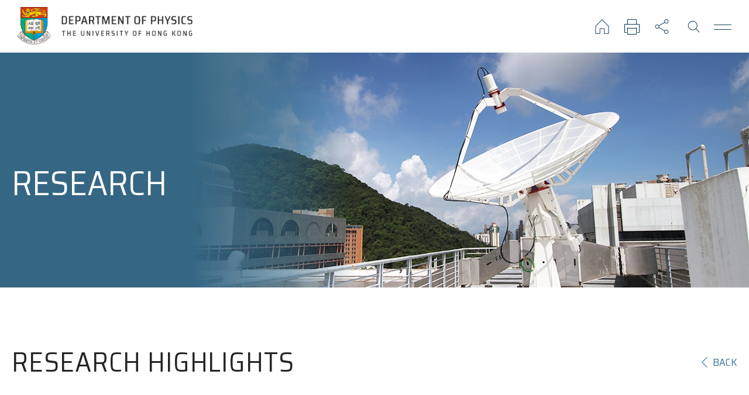

--- FILE ---
content_type: text/html; charset=utf-8
request_url: https://www.physics.hku.hk/research/research_highlights/research_stories/7/?back=6666cd76f96956469e7be39d750cc7d9
body_size: 139347
content:
<!DOCTYPE html>
<html xmlns="http://www.w3.org/1999/xhtml">
<head>
	<meta http-equiv="X-UA-Compatible" content="IE=edge" />
    <title>HKU and HKUST Physicists Unlock Controllable Nonlinear Hall Effect in Twisted Bilayer Graphene - Promising for Diverse Application in New Materials and Quantum Information Industries | Research Stories | Research Highlights | Research | Department of Physics, The University of Hong Kong</title>
	<meta http-equiv="Content-Type" content="text/html; charset=utf-8" />
	<meta http-equiv="imagetoolbar" content="no" />
	<meta name="description" content="Department of Physics, The University of Hong Kong" />
<meta name="format-detection" content="telephone=no" />
<meta name="keywords" content="Department, Physics, The University of Hong Kong, HKU" />
<meta property="og:description" content="Department of Physics, The University of Hong Kong" />
<meta property="og:image" content="https://www.physics.hku.hk/cache/img/0c2ff6b55271736f4885980a114cc9e9.png" />
<meta property="og:image:height" content="400" />
<meta property="og:image:secure_url" content="https://www.physics.hku.hk/cache/img/0c2ff6b55271736f4885980a114cc9e9.png" />
<meta property="og:image:type" content="image/png" />
<meta property="og:image:width" content="400" />
<meta name="viewport" content="width=device-width" />
	<link rel="canonical" href="https://www.physics.hku.hk/research/research_highlights/research_stories/7/?back=6666cd76f96956469e7be39d750cc7d9" /> 
				<link rel="alternate" href="/en/research/research_highlights/research_stories/7?back=6666cd76f96956469e7be39d750cc7d9" hreflang="en-hk" />
				<link rel="shortcut icon" href="/img/favicon.ico" />
	<link rel="apple-touch-icon" href="/img/iphone-icon.png" />
	<link rel="apple-touch-icon-precomposed" href="/img/iphone-icon.png" />
	<link rel="preconnect" href="https://fonts.googleapis.com">
	<link rel="preconnect" href="https://fonts.gstatic.com" crossorigin>
	<link href="https://fonts.googleapis.com/css2?family=Saira:wdth,wght@87.5,100;87.5,200;87.5,300;87.5,400;87.5,500;87.5,600;87.5,700;87.5,800;87.5,900&display=swap" rel="stylesheet">
	<link rel="stylesheet" type="text/css" href="/css/layout.css" />
	<link rel="stylesheet" type="text/css" href="/css/editor.css" />
	<link rel="stylesheet" type="text/css" href="/cache/css/83bcdad0e30cc9b3c861f046895c8e13.css" />
	<script type="text/javascript" src="/js/jquery.js"></script>
	<script type="text/javascript" src="/js/jquery-migrate.js"></script>
	<script type="text/javascript" src="/js/validator.class.js"></script>
	<script type="text/javascript" src="/js/jquery.table.js"></script>
	<script type="text/javascript" src="/cache/js/lang.js"></script>
	<script type="text/javascript" src="/js/function.js"></script>
	<script type="text/javascript" src="/js/init.js"></script>
	<script type="text/javascript" src="/js/jquery.ellipsis.js"></script>
	<script type="text/javascript" src="/js/jquery.Slider.js"></script>
	<!--[if lte IE 9]>
	<script type="text/javascript" src="/js/html5izer_placeholder.js"></script>
	<![endif]-->
	<!--[if lte IE 8]>
	<script type="text/javascript" src="/js/html5.js"></script>
	<![endif]-->
	<script type="text/javascript">
											if(window.location.protocol.toLowerCase().indexOf('https:') == -1)
											{
												window.location.href = 'https://'+ window.location.host + window.location.pathname;
											}
									     </script>		<script type='text/javascript' src='https://platform-api.sharethis.com/js/sharethis.js#property=643e313a7e455e00129f10d9&product=inline-share-buttons' async='async'></script>
</head>
<body>
	<div class="body_container ">
		<script type="text/javascript">
			$(document).ready(function() {
				console.log();
				$(document).on('click', '.back_to_top', function(e){
					e.preventDefault();
					$("html, body").animate({ scrollTop: 0 }, "slow");
				});
				
				$(document).on('click', '.fake_btn', function(e){
					e.preventDefault();
				});
				
				$(document).on('click', 'header .header_box .header_inner > .top > .right > .btm .share .fake_btn', function(e){
					$(this).parent().find( ".share_main" ).toggleClass( 'opened' );
				});
				
				
				$(document).on('click', '*', function(e){
					var container = $(".share");

					// if the target of the click isn't the container nor a descendant of the container
					if (!container.is(e.target) && container.has(e.target).length === 0)
					{
						$(this).parents('html').find( ".share_main" ).removeClass( 'opened' );
					}
				});
				
				
				
				
			
				$(document).on('click', 'header .header_box .header_inner > .top > .right > .btm .search .fake_btn', function(e){
					e.preventDefault();
					if($( "header .header_box .header_inner > .top > .right > .btm .search input" ).val()){
						$( ".search .search_main form" ).submit();
					}else{
						$( "header .header_box .header_inner > .top > .right > .btm .search .search_main" ).toggleClass( 'opened' );
						$( this ).toggleClass( 'search_opened' );
					}
				});
				
				
				// $(document).on('click', '.footer_box .footer_menu_op', function(e){
					// $(this).parents('.footer_menu_loop').toggleClass('clicked');
					// $(this).parents('.footer_menu_loop').find('.mchild').slideToggle();
				// });
				
				$(document).on('click', '.footer_box .head a', function(e){
					if($(window).width() <= 767 && $(this).parent().next().hasClass('child')){
						e.preventDefault();
						$(this).parents('.footer_menu_loop').toggleClass('clicked');
						$(this).parents('.footer_menu_loop').find('.mchild').slideToggle();
					}
				});
				
				$(document).on('click', '.main_menu .menu_loop .head a', function(e){
					console.log(e)
					$(this).parents('.menu_loop').toggleClass('clicked');
					$(this).parents('.menu_loop').find('.child').slideToggle();
				});
				
				$(document).on('click', '.menu_set2 .child_loop.hv_child', function(e){
					$(this).find('.child2').toggleClass('clicked');
					$(this).find('.child2').slideToggle();
				});
				
				$(window).on("resize",function(e){
					// $('.footer_box .footer_menu_loop').removeClass('clicked');
					// $('.footer_box .footer_menu_loop .mchild').hide();
					// $('.main_menu').removeClass('open');
					// $('.main_menu').hide(function(){
						// $('html').removeClass('noScroll');
						// $('html, body').scrollTop(top);
					// });
				});
			
				$(document).on('click', '.menu_open_a', function(e){
					e.preventDefault();
					if ( $( 'html' ).hasClass( "noScroll2" ) ) {
						var top = $('html').scrollTop() ? $('html').scrollTop() : $('body').scrollTop();
						$('.main_menu').removeClass('open');
						$('.main_menu').hide(function(){
							$('html').removeClass('noScroll2');
							$('html, body').scrollTop(top);
						});
					} else {
						var top = $('html').scrollTop() ? $('html').scrollTop() : $('body').scrollTop();
						$('.body_container').scrollTop(0);
						$('html, body').scrollTop(0);
						$('.main_menu').show(0, function(){
							$('html').addClass('noScroll2');
							$('.main_menu').addClass('open');
						});
					}
				});
				$(document).on('click', '.child-loop-inline > a', function(e){
					if($(this).next().hasClass('nav-arrow')){
						e.preventDefault()
					}
				})
				
			});
		</script>
		<header>
			<div class="header_box">
				<div class="header_inner">
					<div class="top">
						<div class="left">
							<a href="/index/">
								<img src="/img/logo_hku.png">
							</a>
							<a href="#content" id="skipToContent"><span data-font-size="16" style="font-size: 16px;">Jump to Content (Click Enter)</span></a>
						</div><!--
						--><div class="right ">
							<div class="top desktop2_hide">
								<div class="header_menu_loop">
									<div class="head">
										<a href="https://www.hku.hk/" target="_blank">
											<p class="title">
												HKU Home											</p>
										</a>
									</div>
								</div><!--
								--><div class="header_menu_loop">
									<div class="head">
										<a href="https://www.scifac.hku.hk/" target="_blank">
											<p class="title">
												Faculty of Science											</p>
										</a>
									</div>
								</div><!--
																																																															--><div class="header_menu_loop menu_set top_page_3 ">
													<div class="head">
																																													<a href="/sitemap/">
																	<p class="title">
																		Sitemap																	</p>
																</a>
																																										</div>
																									</div><!--
																																												--><div class="header_menu_loop menu_set top_page_6 ">
													<div class="head">
																																													<a  href="/about_us/job_vacancies/">
																	<p class="title">
																		Job Vacancies																	</p>
																</a>
																																										</div>
																									</div><!--
																																												--><div class="header_menu_loop menu_set top_page_4 ">
													<div class="head">
																													<a>
																<p class="title hv_child">
																	Internal User																</p>
															</a>
																											</div>
																											<div class="child">
																															<div class="child_loop">
																	<a href="/internal_user/policy/">
																		Health and Safety Policy																	</a>
																</div>
																															<div class="child_loop">
																	<a href="/internal_user/emergencies/">
																		Emergencies																	</a>
																</div>
																															<div class="child_loop">
																	<a href="/internal_user/meetings/">
																		Staff-Student Consultative Committee Meetings																	</a>
																</div>
																															<div class="child_loop">
																	<a href="/internal_user/useful_links/">
																		Useful Links																	</a>
																</div>
																													</div>
																									</div><!--
																																												--><div class="header_menu_loop menu_set top_page_5 ">
													<div class="head">
																																													<a href="/information_for_visitors/">
																	<p class="title">
																		Information for Visitor																	</p>
																</a>
																																										</div>
																									</div><!--
																																												--><div class="header_menu_loop menu_set top_page_7 ">
													<div class="head">
																																													<a href="/alumni_corner/">
																	<p class="title">
																		Alumni Corner																	</p>
																</a>
																																										</div>
																									</div><!--
																																																																																																																																																																																																																																			-->
							</div>
							<div class="btm">
								<div class="home mobile_hide">
									<a href="/index/">
										<img src="/img/1/1/icon_menu_home.png">
									</a>
								</div><!--
								--><div class="print mobile_hide">
									<a href="/research/research_highlights/research_stories/7?back=6666cd76f96956469e7be39d750cc7d9&print=y" target="_blank" class="point_friendly"><img src="/img/1/1/icon_menu_print.png"></a>
								</div><!--
								--><div class="share mobile_hide">
									<a href="#" class="fake_btn">
										<img src="/img/1/1/icon_menu_share.png">
									</a>
									<div class="share_main">
										<div class="sharethis-inline-share-buttons"></div>
									</div>
								</div><!--
								--><div class="search mobile_hide">
									<div class="search_main">
										<form action="/search/">
											<input type="text" placeholder="Please enter keyword(s)" name="keyword" value="" /><!--
											--><button type="submit"></button>										</form>
									</div>
									<a href="#" class="fake_btn desktop2_inline tablet_inline mobile_inline"> 
										<img src="/img/1/1/icon_menu_search.png" class="icon_menu_search">
									</a>
								</div><!--
								--><div class="size desktop2_hide mobile_hide">
									<nav>
										<ul>
											<li class="aaa">
												<ul>
													<li><a href="#" data-size="-2" data-no-resize="true">A</a></li>
													<li><a href="#" data-size="0" data-no-resize="true">A</a></li>
													<li><a href="#" data-size="2" data-no-resize="true">A</a></li>
												</ul>
											</li>
										</ul>
									</nav>
								</div><!--
								--><div class="menu_open desktop2_inline">
									<a href="#" class="menu_open_a fake_btn">
									</a>
								</div>
							</div>
															<div class="right_fix desktop2_hide">
									<a  href="https://www.physics.hku.hk/undergraduate_studies/course_information/physics_projects/">
										<p>Important Notices</p>
									</a>
								</div>
													</div>
					</div>
					<div class="btm desktop2_hide">
						<div class="bg_fake">
						</div>
						<div class="container1540">
							<div class="menu">
																																																																																																																																																																			<div class="page close lv1 menu_set ">
											<!--<a href="/about_us/" class="main subBtn">-->
											<a class="main subBtn fake_btn">
												<span>
													About Us												</span>
											</a>
											<div class="lv2_menu">
												<div class="container1800">
																											<div class="col_set"><!--
																																														--><div class="col_out set1"><!--
																	--><div class="col">
																																					<div class="loop">
																				<div class="head">
																																									<a href="/about_us/introduction/">
																						Introduction																					</a>
																																								</div>
																																							</div>
																																																																											<div class="loop desktop2">
																					<div class="head">
																																													<a href="/about_us/history/">
																								History																							</a>
																																											</div>
																																									</div>
																																																						</div><!--
																--></div><!--
																																														--><div class="col_out set2 desktop2_hide"><!--
																	--><div class="col">
																																					<div class="loop">
																				<div class="head">
																																											<a href="/about_us/history/">
																							History																						</a>
																																									</div>
																																							</div>
																																			</div><!--
																--></div><!--
																																														--><div class="col_out set3"><!--
																	--><div class="col">
																																					<div class="loop">
																				<div class="head">
																																											<a href="/about_us/honours_and_awards/">
																							Honours and Awards																						</a>
																																									</div>
																																							</div>
																																			</div><!--
																--></div><!--
																																														--><div class="col_out set4"><!--
																	--><div class="col">
																																					<div class="loop">
																				<div class="head">
																																											<a href="/about_us/job_vacancies/">
																							Job Vacancies																						</a>
																																									</div>
																																							</div>
																																			</div><!--
																--></div><!--
																													--></div>
																										<p class="fix_title">
														About Us													</p>
												</div>
											</div>
										</div>
																																				<div class="page close lv1 menu_set ">
											<!--<a href="/people/" class="main subBtn">-->
											<a class="main subBtn fake_btn">
												<span>
													People												</span>
											</a>
											<div class="lv2_menu">
												<div class="container1800">
																											<div class="col_set"><!--
																																														--><div class="col_out set1"><!--
																	--><div class="col">
																																					<div class="loop">
																				<div class="head">
																																									<a href="/people/academic_staff/">
																						Academic Staff																					</a>
																																								</div>
																																							</div>
																																																																											<div class="loop desktop2">
																					<div class="head">
																																													<a href="/people/research_staff/">
																								Research Staff																							</a>
																																											</div>
																																									</div>
																																																						</div><!--
																--></div><!--
																																														--><div class="col_out set2 desktop2_hide"><!--
																	--><div class="col">
																																					<div class="loop">
																				<div class="head">
																																											<a href="/people/research_staff/">
																							Research Staff																						</a>
																																									</div>
																																							</div>
																																			</div><!--
																--></div><!--
																																														--><div class="col_out set3"><!--
																	--><div class="col">
																																					<div class="loop">
																				<div class="head">
																																											<a href="/people/supporting_staff/">
																							Supporting Staff																						</a>
																																									</div>
																																							</div>
																																			</div><!--
																--></div><!--
																																														--><div class="col_out set4"><!--
																	--><div class="col">
																																					<div class="loop">
																				<div class="head">
																																											<a href="/people/visitors/">
																							Visitors																						</a>
																																									</div>
																																							</div>
																																			</div><!--
																--></div><!--
																													--></div>
																										<p class="fix_title">
														People													</p>
												</div>
											</div>
										</div>
																																				<div class="page close lv1 menu_set selected ">
											<!--<a href="/research/" class="main subBtn">-->
											<a class="main subBtn fake_btn">
												<span>
													Research												</span>
											</a>
											<div class="lv2_menu">
												<div class="container1800">
																											<div class="col_set"><!--
																																														--><div class="col_out set1"><!--
																	--><div class="col">
																																					<div class="loop">
																				<div class="head">
																																									<a href="/research/research_highlights/">
																						Research Highlights																					</a>
																																								</div>
																																																															<div class="child">
																																															<div class="child_loop">
																																														
																										<a href="/research/research_highlights/research_stories/">
																											Research Stories																										</a>
																																																	</div>
																																															<div class="child_loop">
																																														
																										<a href="/research/research_highlights/publication_highlights/">
																											Publication Highlights																										</a>
																																																	</div>
																																													</div>
																																																												</div>
																																																																											<div class="loop desktop2">
																					<div class="head">
																																													<a href="/research/research_groups/">
																								Research Groups																							</a>
																																											</div>
																																									</div>
																																							<div class="loop desktop2">
																					<div class="head">
																																													<a href="/research/research_centers/">
																								Research Centers																							</a>
																																											</div>
																																									</div>
																																																						</div><!--
																--></div><!--
																																														--><div class="col_out set2 desktop2_hide"><!--
																	--><div class="col">
																																					<div class="loop">
																				<div class="head">
																																											<a href="/research/research_groups/">
																							Research Groups																						</a>
																																									</div>
																																							</div>
																																					<div class="loop">
																				<div class="head">
																																											<a href="/research/research_centers/">
																							Research Centers																						</a>
																																									</div>
																																							</div>
																																			</div><!--
																--></div><!--
																																														--><div class="col_out set3"><!--
																	--><div class="col">
																																					<div class="loop">
																				<div class="head">
																																											<a href="/research/facilities/">
																							Facilities																						</a>
																																									</div>
																																							</div>
																																					<div class="loop">
																				<div class="head">
																																											<a href="/research/research_grants/">
																							Research Grants																						</a>
																																									</div>
																																							</div>
																																			</div><!--
																--></div><!--
																																														--><div class="col_out set4"><!--
																	--><div class="col">
																																					<div class="loop">
																				<div class="head">
																																											<a href="/research/publications/">
																							Publications																						</a>
																																									</div>
																																							</div>
																																					<div class="loop">
																				<div class="head">
																																											<a href="/research/SKL/">
																							State Key Laboratory of Optical Quantum Materials																						</a>
																																									</div>
																																							</div>
																																			</div><!--
																--></div><!--
																													--></div>
																										<p class="fix_title">
														Research													</p>
												</div>
											</div>
										</div>
																																				<div class="page close lv1 menu_set ">
											<!--<a href="/undergraduate_studies/" class="main subBtn">-->
											<a class="main subBtn fake_btn">
												<span>
													Undergraduate Studies												</span>
											</a>
											<div class="lv2_menu">
												<div class="container1800">
																											<div class="col_set"><!--
																																														--><div class="col_out set1"><!--
																	--><div class="col">
																																					<div class="loop">
																				<div class="head">
																																									<a href="/undergraduate_studies/for_prospective_students/">
																						For Prospective Students																					</a>
																																								</div>
																																																															<div class="child">
																																															<div class="child_loop">
																																																			<a  href="https://www.scifac.hku.hk/prospective/ug/admissions/requirements-and-application" target="_blank">
																											Application and Admission																										</a>
																																																	</div>
																																															<div class="child_loop">
																																														
																										<a href="/undergraduate_studies/for_prospective_students/#child2">
																											Major / Intensive Major / Minor Options																										</a>
																																																	</div>
																																															<div class="child_loop">
																																														
																										<a href="/undergraduate_studies/for_prospective_students/#child3">
																											Why Physics?																										</a>
																																																	</div>
																																															<div class="child_loop">
																																														
																										<a href="/undergraduate_studies/for_prospective_students/#child4">
																											Why Physics in HKU?																										</a>
																																																	</div>
																																															<div class="child_loop">
																																																			<a  href="https://admissions.hku.hk/" target="_blank">
																											Undergraduate Prospectus																										</a>
																																																	</div>
																																															<div class="child_loop">
																																																			<a  href="https://www.scifac.hku.hk/current/ug/academic/dean-s-honours-list-prizes-and-scholarships" target="_blank">
																											Scholarship and Awards																										</a>
																																																	</div>
																																															<div class="child_loop">
																																																			<a  href="https://www.scifac.hku.hk/current/ug/el/exchange" target="_blank">
																											Worldwide Exchange Program																										</a>
																																																	</div>
																																															<div class="child_loop">
																																														
																										<a href="/undergraduate_studies/for_prospective_students/#child19">
																											Admission Videos																										</a>
																																																	</div>
																																													</div>
																																																												</div>
																																																																											<div class="loop desktop2">
																					<div class="head">
																																													<a href="/undergraduate_studies/meet_advisors/">
																								Meet Advisors																							</a>
																																											</div>
																																									</div>
																																							<div class="loop desktop2">
																					<div class="head">
																																													<a href="/undergraduate_studies/options/">
																								Major / Intensive Major / Minor Options																							</a>
																																											</div>
																																									</div>
																																							<div class="loop desktop2">
																					<div class="head">
																																													<a href="/undergraduate_studies/physics_themes/">
																								Physics Themes																							</a>
																																											</div>
																																									</div>
																																																						</div><!--
																--></div><!--
																																														--><div class="col_out set2 desktop2_hide"><!--
																	--><div class="col">
																																					<div class="loop">
																				<div class="head">
																																											<a href="/undergraduate_studies/meet_advisors/">
																							Meet Advisors																						</a>
																																									</div>
																																							</div>
																																					<div class="loop">
																				<div class="head">
																																											<a href="/undergraduate_studies/options/">
																							Major / Intensive Major / Minor Options																						</a>
																																									</div>
																																							</div>
																																					<div class="loop">
																				<div class="head">
																																											<a href="/undergraduate_studies/physics_themes/">
																							Physics Themes																						</a>
																																									</div>
																																							</div>
																																			</div><!--
																--></div><!--
																																														--><div class="col_out set3"><!--
																	--><div class="col">
																																					<div class="loop">
																				<div class="head">
																																											<a href="/undergraduate_studies/course_selection_guidelines/">
																							Course Selection Guidelines																						</a>
																																									</div>
																																							</div>
																																					<div class="loop">
																				<div class="head">
																																											<a href="/undergraduate_studies/course_information/">
																							Course Information																						</a>
																																									</div>
																																							</div>
																																					<div class="loop">
																				<div class="head">
																																										<a  href="https://www.physics.hku.hk/upload/files/1/file/2526_Academic_Year.pdf" target="_blank">
																							Dates of Semesters																						</a>
																																									</div>
																																							</div>
																																					<div class="loop">
																				<div class="head">
																																											<a href="/undergraduate_studies/timetable/">
																							Timetable																						</a>
																																									</div>
																																							</div>
																																			</div><!--
																--></div><!--
																																														--><div class="col_out set4"><!--
																	--><div class="col">
																																					<div class="loop">
																				<div class="head">
																																											<a href="/undergraduate_studies/local_and_overseas_program/">
																							Local and Overseas Program																						</a>
																																									</div>
																																							</div>
																																					<div class="loop">
																				<div class="head">
																																											<a href="/undergraduate_studies/student_list/">
																							Student List																						</a>
																																									</div>
																																							</div>
																																					<div class="loop">
																				<div class="head">
																																										<a  href="https://webapp.science.hku.hk/intranet/OnlineFormUG.html" target="_blank" target="_blank">
																							Useful Forms																						</a>
																																									</div>
																																							</div>
																																					<div class="loop">
																				<div class="head">
																																											<a href="/undergraduate_studies/cl2025-26/">
																							Course List 2025-26 (Tentative)																						</a>
																																									</div>
																																							</div>
																																			</div><!--
																--></div><!--
																													--></div>
																										<p class="fix_title">
														Undergraduate Studies													</p>
												</div>
											</div>
										</div>
																																				<div class="page close lv1 menu_set ">
											<!--<a href="/graduate_studies/" class="main subBtn">-->
											<a class="main subBtn fake_btn">
												<span>
													Graduate Studies												</span>
											</a>
											<div class="lv2_menu">
												<div class="container1800">
																											<div class="col_set"><!--
																																														--><div class="col_out set1"><!--
																	--><div class="col">
																																					<div class="loop">
																				<div class="head">
																																									<a href="/graduate_studies/for_prospective_students/">
																						For Prospective Students																					</a>
																																								</div>
																																																															<div class="child">
																																															<div class="child_loop">
																																														
																										<a href="/graduate_studies/for_prospective_students/research_postgraduate_program/">
																											Research Postgraduate Program																										</a>
																																																	</div>
																																															<div class="child_loop">
																																														
																										<a href="/graduate_studies/for_prospective_students/master_of_science_program/">
																											Master of Science Program																										</a>
																																																	</div>
																																													</div>
																																																												</div>
																																																					</div><!--
																--></div><!--
																																														--><div class="col_out set2 "><!--
																	--><div class="col">
																																					<div class="loop">
																				<div class="head">
																																											<a href="/graduate_studies/for_research_postgraduate/">
																							For Research Postgraduate																						</a>
																																									</div>
																																									<div class="child">
																																													<div class="child_loop">
																																																			<a href="/graduate_studies/for_research_postgraduate/course_Information/">
																											Course Information																										</a>
																																																</div>
																																													<div class="child_loop">
																																																			<a  href="https://gradsch.hku.hk/current_students/coursework/general_coursework_requirements" target="_blank">
																											Coursework Requirement																										</a>
																																																</div>
																																													<div class="child_loop">
																																																			<a href="/graduate_studies/for_research_postgraduate/student_llst/">
																											Student List																										</a>
																																																</div>
																																											</div>
																																							</div>
																																			</div><!--
																--></div><!--
																																																													--><div class="col_out set4"><!--
																	--><div class="col">
																																					<div class="loop">
																				<div class="head">
																																										<a  href="https://www.physics.hku.hk/upload/files/1/file/2526_Academic_Year.pdf" target="_blank">
																							Dates of Semesters																						</a>
																																									</div>
																																							</div>
																																					<div class="loop">
																				<div class="head">
																																										<a  href="https://gradsch.hku.hk/gradsch/downloadable-forms/current-students" target="_blank" target="_blank">
																							Useful Forms																						</a>
																																									</div>
																																							</div>
																																			</div><!--
																--></div><!--
																													--></div>
																										<p class="fix_title">
														Graduate Studies													</p>
												</div>
											</div>
										</div>
																																				<div class="page close lv1 menu_set ">
											<!--<a href="/ke_and_outreach/" class="main subBtn">-->
											<a class="main subBtn fake_btn">
												<span>
													KE and Outreach												</span>
											</a>
											<div class="lv2_menu">
												<div class="container1800">
																											<div class="col_set"><!--
																																														--><div class="col_out set1"><!--
																	--><div class="col">
																																					<div class="loop">
																				<div class="head">
																																									<a href="/ke_and_outreach/introduction/">
																						Introduction																					</a>
																																								</div>
																																							</div>
																																					<div class="loop">
																				<div class="head">
																																									<a href="/ke_and_outreach/public_lectures/">
																						Public Lectures																					</a>
																																								</div>
																																							</div>
																																																																											<div class="loop desktop2">
																					<div class="head">
																																													<a href="/ke_and_outreach/talks_and_visits/">
																								School Talks and Visits																							</a>
																																											</div>
																																									</div>
																																							<div class="loop desktop2">
																					<div class="head">
																																													<a href="/ke_and_outreach/workshops/">
																								Enrichments Courses and Workshops																							</a>
																																											</div>
																																									</div>
																																																						</div><!--
																--></div><!--
																																														--><div class="col_out set2 desktop2_hide"><!--
																	--><div class="col">
																																					<div class="loop">
																				<div class="head">
																																											<a href="/ke_and_outreach/talks_and_visits/">
																							School Talks and Visits																						</a>
																																									</div>
																																							</div>
																																					<div class="loop">
																				<div class="head">
																																											<a href="/ke_and_outreach/workshops/">
																							Enrichments Courses and Workshops																						</a>
																																									</div>
																																							</div>
																																			</div><!--
																--></div><!--
																																														--><div class="col_out set3"><!--
																	--><div class="col">
																																					<div class="loop">
																				<div class="head">
																																											<a href="/ke_and_outreach/lab/">
																							Science Lab																						</a>
																																									</div>
																																							</div>
																																					<div class="loop">
																				<div class="head">
																																											<a href="/ke_and_outreach/corner/">
																							Media Corner																						</a>
																																									</div>
																																							</div>
																																			</div><!--
																--></div><!--
																																														--><div class="col_out set4"><!--
																	--><div class="col">
																																					<div class="loop">
																				<div class="head">
																																											<a href="/ke_and_outreach/newsletters/">
																							Newsletters																						</a>
																																									</div>
																																							</div>
																																					<div class="loop">
																				<div class="head">
																																											<a href="/ke_and_outreach/others/">
																							Others																						</a>
																																									</div>
																																							</div>
																																			</div><!--
																--></div><!--
																													--></div>
																										<p class="fix_title">
														KE and Outreach													</p>
												</div>
											</div>
										</div>
																																				<div class="page close lv1 menu_set ">
											<!--<a href="/news_and_events/" class="main subBtn">-->
											<a class="main subBtn fake_btn">
												<span>
													News and Events												</span>
											</a>
											<div class="lv2_menu">
												<div class="container1800">
																											<div class="col_set"><!--
																																																													--><div class="col_out set2 "><!--
																	--><div class="col">
																																					<div class="loop">
																				<div class="head">
																																											<a href="/news_and_events/upcoming/">
																							Upcoming Events																						</a>
																																									</div>
																																							</div>
																																			</div><!--
																--></div><!--
																																														--><div class="col_out set3"><!--
																	--><div class="col">
																																					<div class="loop">
																				<div class="head">
																																											<a href="/news_and_events/past/">
																							Past Events																						</a>
																																									</div>
																																							</div>
																																			</div><!--
																--></div><!--
																																												--></div>
																										<p class="fix_title">
														News and Events													</p>
												</div>
											</div>
										</div>
																								</div>
						</div>
					</div>
				</div>
			</div>
		</header>
		<div class="main_menu">
			<div class="top">
				<div class="left">
					<a href="/index/">
						<img src="/img/logo_hku.png">
					</a>
				</div><!--
				--><div class="right">
					<div class="menu_open">
						<a href="#" class="menu_open_a fake_btn">
						</a>
					</div>
				</div>
			</div>
							<div class="mid">
					<a  href="https://www.physics.hku.hk/undergraduate_studies/course_information/physics_projects/">
						<p>Important Notices</p>
					</a>
				</div>
						<div class="btm">
				<div class="menu_set1">
					<div class="set_top">
													<div class="set_loop">
								<div class="menu_loop">
									<a href="https://www.hku.hk/" target="_blank">
										HKU Home									</a>
								</div><!--
								--><div class="menu_loop">
									<a href="https://www.scifac.hku.hk/" target="_blank">
										Faculty of Science									</a>
								</div><!--
																																												--><div class="menu_loop">
											<a href="/sitemap/">
												Sitemap											</a>
										</div><!--
																																																																																																																																																																																																																																														-->
							</div>
																			<div class="set_loop"><!--
																																																													--><div class="menu_loop">
											<a href="/about_us/job_vacancies/">
												Job Vacancies											</a>
										</div><!--
																																																					--><div class="menu_loop">
											<a href="/information_for_visitors/">
												Information for Visitor											</a>
										</div><!--
																																																																																																																																																																																											-->
							</div>
																	</div>
					<div class="set_btm">
					
					</div>
				</div>
				<div class="func">
					<div class="home">
						<a href="/index/">
							<img src="/img/1/1/icon_menu_home.png">
						</a>
					</div><!--
					--><div class="print">
						<a href="/research/research_highlights/research_stories/7?back=6666cd76f96956469e7be39d750cc7d9&print=y" target="_blank" class="point_friendly"><img src="/img/1/1/icon_menu_print.png"></a>
					</div><!--
					--><div class="share">
						<a href="#" class="fake_btn">
							<img src="/img/1/1/icon_menu_share.png">
						</a>
						<div class="share_main">
										<div class="sharethis-inline-share-buttons"></div>
						</div>
					</div>
				</div>
				<div class="search">
					<div class="search_main">
						<form action="/search/">
							<input type="text" placeholder="Please enter keyword(s)" name="keyword" value="" /><!--
							--><button type="submit"></button>						</form>
					</div>
				</div>
				<div class="size">
					<nav>
						<ul>
							<li class="aaa">
								<ul>
									<li><a href="#" data-size="-2" data-no-resize="true">A</a></li>
									<li><a href="#" data-size="0" data-no-resize="true">A</a></li>
									<li><a href="#" data-size="2" data-no-resize="true">A</a></li>
								</ul>
							</li>
						</ul>
					</nav>
				</div>
				<div class="menu_set2">
					<div class="group">
																																																																																																																																																						<div class="menu_loop">
										<div class="head">
											<a>
												<p class="title hv_child">About Us																											<span class="main_menu_op fake_btn"></span>
																									</p>
											</a>
										</div>
																					<div class="child">
																																						<div class="child_loop ">
																													<a href="/about_us/introduction/" class="">
																Introduction																															</a>
																																									</div>
																																						<div class="child_loop ">
																													<a href="/about_us/history/" class="">
																History																															</a>
																																									</div>
																																						<div class="child_loop  hv_child">
																													<a href="/about_us/honours_and_awards/" class=" fake_btn">
																Honours and Awards																																	<span class="main_menu_op fake_btn"></span>
																															</a>
																																											<div class="child2">
																																	<div class="child2_loop">
																																					<a href="/about_us/honours_and_awards/honours_of_our_staff/">
																				Honours of Our Staff																			</a>
																																			</div>
																																	<div class="child2_loop">
																																					<a href="/about_us/honours_and_awards/honours_of_our_students/">
																				Honours of Our Students																			</a>
																																			</div>
																															</div>
																											</div>
																																						<div class="child_loop ">
																													<a href="/about_us/job_vacancies/" class="">
																Job Vacancies																															</a>
																																									</div>
																							</div>
																			</div>
																																<div class="menu_loop">
										<div class="head">
											<a>
												<p class="title hv_child">People																											<span class="main_menu_op fake_btn"></span>
																									</p>
											</a>
										</div>
																					<div class="child">
																																						<div class="child_loop ">
																													<a href="/people/academic_staff/" class="">
																Academic Staff																															</a>
																																									</div>
																																						<div class="child_loop ">
																													<a href="/people/research_staff/" class="">
																Research Staff																															</a>
																																									</div>
																																						<div class="child_loop ">
																													<a href="/people/supporting_staff/" class="">
																Supporting Staff																															</a>
																																									</div>
																																						<div class="child_loop ">
																													<a href="/people/visitors/" class="">
																Visitors																															</a>
																																									</div>
																							</div>
																			</div>
																																<div class="menu_loop">
										<div class="head">
											<a>
												<p class="title hv_child">Research																											<span class="main_menu_op fake_btn"></span>
																									</p>
											</a>
										</div>
																					<div class="child">
																																						<div class="child_loop  hv_child">
																													<a href="/research/research_highlights/" class=" fake_btn">
																Research Highlights																																	<span class="main_menu_op fake_btn"></span>
																															</a>
																																											<div class="child2">
																																	<div class="child2_loop">
																																					<a href="/research/research_highlights/research_stories/">
																				Research Stories																			</a>
																																			</div>
																																	<div class="child2_loop">
																																					<a href="/research/research_highlights/publication_highlights/">
																				Publication Highlights																			</a>
																																			</div>
																															</div>
																											</div>
																																						<div class="child_loop ">
																													<a href="/research/research_groups/" class="">
																Research Groups																															</a>
																																									</div>
																																						<div class="child_loop ">
																													<a href="/research/research_centers/" class="">
																Research Centers																															</a>
																																									</div>
																																						<div class="child_loop ">
																													<a href="/research/facilities/" class="">
																Facilities																															</a>
																																									</div>
																																						<div class="child_loop ">
																													<a href="/research/research_grants/" class="">
																Research Grants																															</a>
																																									</div>
																																						<div class="child_loop ">
																													<a href="/research/publications/" class="">
																Publications																															</a>
																																									</div>
																																						<div class="child_loop ">
																													<a href="/research/SKL/" class="">
																State Key Laboratory of Optical Quantum Materials																															</a>
																																									</div>
																							</div>
																			</div>
																																<div class="menu_loop">
										<div class="head">
											<a>
												<p class="title hv_child">Undergraduate Studies																											<span class="main_menu_op fake_btn"></span>
																									</p>
											</a>
										</div>
																					<div class="child">
																																						<div class="child_loop  hv_child">
																													<a href="/undergraduate_studies/for_prospective_students/" class=" fake_btn">
																For Prospective Students																																	<span class="main_menu_op fake_btn"></span>
																															</a>
																																											<div class="child2">
																																	<div class="child2_loop">
																																					<a  href="https://www.scifac.hku.hk/prospective/ug/admissions/requirements-and-application" target="_blank" target="_blank">
																				Application and Admission																			</a>
																																			</div>
																																	<div class="child2_loop">
																																					<a href="/undergraduate_studies/for_prospective_students/#child2">
																				Major / Intensive Major / Minor Options																			</a>
																																			</div>
																																	<div class="child2_loop">
																																					<a href="/undergraduate_studies/for_prospective_students/#child3">
																				Why Physics?																			</a>
																																			</div>
																																	<div class="child2_loop">
																																					<a href="/undergraduate_studies/for_prospective_students/#child4">
																				Why Physics in HKU?																			</a>
																																			</div>
																																	<div class="child2_loop">
																																					<a  href="https://admissions.hku.hk/" target="_blank" target="_blank">
																				Undergraduate Prospectus																			</a>
																																			</div>
																																	<div class="child2_loop">
																																					<a  href="https://www.scifac.hku.hk/current/ug/academic/dean-s-honours-list-prizes-and-scholarships" target="_blank" target="_blank">
																				Scholarship and Awards																			</a>
																																			</div>
																																	<div class="child2_loop">
																																					<a  href="https://www.scifac.hku.hk/current/ug/el/exchange" target="_blank" target="_blank">
																				Worldwide Exchange Program																			</a>
																																			</div>
																																	<div class="child2_loop">
																																					<a href="/undergraduate_studies/for_prospective_students/#child19">
																				Admission Videos																			</a>
																																			</div>
																															</div>
																											</div>
																																						<div class="child_loop  hv_child">
																													<a href="/undergraduate_studies/meet_advisors/" class=" fake_btn">
																Meet Advisors																																	<span class="main_menu_op fake_btn"></span>
																															</a>
																																											<div class="child2">
																																	<div class="child2_loop">
																																					<a href="/undergraduate_studies/meet_advisors/course_selection_advisors/">
																				Course Selection Advisors																			</a>
																																			</div>
																															</div>
																											</div>
																																						<div class="child_loop ">
																													<a href="/undergraduate_studies/options/" class="">
																Major / Intensive Major / Minor Options																															</a>
																																									</div>
																																						<div class="child_loop ">
																													<a href="/undergraduate_studies/physics_themes/" class="">
																Physics Themes																															</a>
																																									</div>
																																						<div class="child_loop ">
																													<a href="/undergraduate_studies/course_selection_guidelines/" class="">
																Course Selection Guidelines																															</a>
																																									</div>
																																						<div class="child_loop  hv_child">
																													<a href="/undergraduate_studies/course_information/" class=" fake_btn">
																Course Information																																	<span class="main_menu_op fake_btn"></span>
																															</a>
																																											<div class="child2">
																																	<div class="child2_loop">
																																					<a href="/undergraduate_studies/course_information/curriculum/">
																				4-Year Curriculum																			</a>
																																			</div>
																																	<div class="child2_loop">
																																					<a href="/undergraduate_studies/course_information/courses/">
																				Involved Common Core Courses																			</a>
																																			</div>
																																	<div class="child2_loop">
																																					<a href="/undergraduate_studies/course_information/physics_projects/">
																				Physics Projects																			</a>
																																			</div>
																															</div>
																											</div>
																																						<div class="child_loop ">
																													<a  href="https://www.physics.hku.hk/upload/files/1/file/2526_Academic_Year.pdf" target="_blank">
																Dates of Semesters																															</a>
																																									</div>
																																						<div class="child_loop  hv_child">
																													<a href="/undergraduate_studies/timetable/" class=" fake_btn">
																Timetable																																	<span class="main_menu_op fake_btn"></span>
																															</a>
																																											<div class="child2">
																																	<div class="child2_loop">
																																					<a href="/undergraduate_studies/timetable/first_semester/">
																				First Semester																			</a>
																																			</div>
																																	<div class="child2_loop">
																																					<a href="/undergraduate_studies/timetable/second_semester/">
																				Second Semester																			</a>
																																			</div>
																															</div>
																											</div>
																																						<div class="child_loop ">
																													<a href="/undergraduate_studies/local_and_overseas_program/" class="">
																Local and Overseas Program																															</a>
																																									</div>
																																						<div class="child_loop  hv_child">
																													<a href="/undergraduate_studies/student_list/" class=" fake_btn">
																Student List																																	<span class="main_menu_op fake_btn"></span>
																															</a>
																																											<div class="child2">
																																	<div class="child2_loop">
																																					<a href="/undergraduate_studies/student_list/year_1/">
																				Year I (Tentative)																			</a>
																																			</div>
																																	<div class="child2_loop">
																																					<a href="/undergraduate_studies/student_list/year_2/">
																				Year 2																			</a>
																																			</div>
																																	<div class="child2_loop">
																																					<a href="/undergraduate_studies/student_list/year_3/">
																				Year 3																			</a>
																																			</div>
																																	<div class="child2_loop">
																																					<a href="/undergraduate_studies/student_list/year_4_or_above/">
																				Year 4 or above																			</a>
																																			</div>
																															</div>
																											</div>
																																						<div class="child_loop ">
																													<a  href="https://webapp.science.hku.hk/intranet/OnlineFormUG.html" target="_blank" target="_blank">
																Useful Forms																															</a>
																																									</div>
																																						<div class="child_loop ">
																													<a href="/undergraduate_studies/cl2025-26/" class="">
																Course List 2025-26 (Tentative)																															</a>
																																									</div>
																							</div>
																			</div>
																																<div class="menu_loop">
										<div class="head">
											<a>
												<p class="title hv_child">Graduate Studies																											<span class="main_menu_op fake_btn"></span>
																									</p>
											</a>
										</div>
																					<div class="child">
																																						<div class="child_loop  hv_child">
																													<a href="/graduate_studies/for_prospective_students/" class=" fake_btn">
																For Prospective Students																																	<span class="main_menu_op fake_btn"></span>
																															</a>
																																											<div class="child2">
																																	<div class="child2_loop">
																																					<a href="/graduate_studies/for_prospective_students/research_postgraduate_program/">
																				Research Postgraduate Program																			</a>
																																			</div>
																																	<div class="child2_loop">
																																					<a href="/graduate_studies/for_prospective_students/master_of_science_program/">
																				Master of Science Program																			</a>
																																			</div>
																															</div>
																											</div>
																																						<div class="child_loop  hv_child">
																													<a href="/graduate_studies/for_research_postgraduate/" class=" fake_btn">
																For Research Postgraduate																																	<span class="main_menu_op fake_btn"></span>
																															</a>
																																											<div class="child2">
																																	<div class="child2_loop">
																																					<a href="/graduate_studies/for_research_postgraduate/course_Information/">
																				Course Information																			</a>
																																			</div>
																																	<div class="child2_loop">
																																					<a  href="https://gradsch.hku.hk/current_students/coursework/general_coursework_requirements" target="_blank" target="_blank">
																				Coursework Requirement																			</a>
																																			</div>
																																	<div class="child2_loop">
																																					<a href="/graduate_studies/for_research_postgraduate/student_llst/">
																				Student List																			</a>
																																			</div>
																															</div>
																											</div>
																																						<div class="child_loop ">
																													<a  href="https://www.physics.hku.hk/upload/files/1/file/2526_Academic_Year.pdf" target="_blank">
																Dates of Semesters																															</a>
																																									</div>
																																						<div class="child_loop ">
																													<a  href="https://gradsch.hku.hk/gradsch/downloadable-forms/current-students" target="_blank" target="_blank">
																Useful Forms																															</a>
																																									</div>
																							</div>
																			</div>
																																<div class="menu_loop">
										<div class="head">
											<a>
												<p class="title hv_child">KE and Outreach																											<span class="main_menu_op fake_btn"></span>
																									</p>
											</a>
										</div>
																					<div class="child">
																																						<div class="child_loop ">
																													<a href="/ke_and_outreach/introduction/" class="">
																Introduction																															</a>
																																									</div>
																																						<div class="child_loop ">
																													<a href="/ke_and_outreach/public_lectures/" class="">
																Public Lectures																															</a>
																																									</div>
																																						<div class="child_loop ">
																													<a href="/ke_and_outreach/talks_and_visits/" class="">
																School Talks and Visits																															</a>
																																									</div>
																																						<div class="child_loop ">
																													<a href="/ke_and_outreach/workshops/" class="">
																Enrichments Courses and Workshops																															</a>
																																									</div>
																																						<div class="child_loop  hv_child">
																													<a href="/ke_and_outreach/lab/" class=" fake_btn">
																Science Lab																																	<span class="main_menu_op fake_btn"></span>
																															</a>
																																											<div class="child2">
																																	<div class="child2_loop">
																																					<a href="/ke_and_outreach/lab/science_videos/">
																				Science Videos																			</a>
																																			</div>
																																	<div class="child2_loop">
																																					<a href="/ke_and_outreach/lab/astronomy_labs/">
																				Astronomy Labs																			</a>
																																			</div>
																															</div>
																											</div>
																																						<div class="child_loop ">
																													<a href="/ke_and_outreach/corner/" class="">
																Media Corner																															</a>
																																									</div>
																																						<div class="child_loop ">
																													<a href="/ke_and_outreach/newsletters/" class="">
																Newsletters																															</a>
																																									</div>
																																						<div class="child_loop ">
																													<a href="/ke_and_outreach/others/" class="">
																Others																															</a>
																																									</div>
																							</div>
																			</div>
																																<div class="menu_loop">
										<div class="head">
											<a>
												<p class="title hv_child">News and Events																											<span class="main_menu_op fake_btn"></span>
																									</p>
											</a>
										</div>
																					<div class="child">
																																						<div class="child_loop ">
																													<a href="/news_and_events/upcoming/" class="">
																Upcoming Events																															</a>
																																									</div>
																																						<div class="child_loop ">
																													<a href="/news_and_events/past/" class="">
																Past Events																															</a>
																																									</div>
																							</div>
																			</div>
																																																																																				<div class="menu_loop">
										<div class="head">
											<a>
												<p class="title hv_child">Internal User																											<span class="main_menu_op fake_btn"></span>
																									</p>
											</a>
										</div>
																					<div class="child">
																																						<div class="child_loop ">
																													<a href="/internal_user/policy/" class="">
																Health and Safety Policy																															</a>
																																									</div>
																																						<div class="child_loop ">
																													<a href="/internal_user/emergencies/" class="">
																Emergencies																															</a>
																																									</div>
																																						<div class="child_loop  hv_child">
																													<a href="/internal_user/meetings/" class=" fake_btn">
																Staff-Student Consultative Committee Meetings																																	<span class="main_menu_op fake_btn"></span>
																															</a>
																																											<div class="child2">
																																	<div class="child2_loop">
																																					<a href="/internal_user/meetings/agenda/">
																				Agenda																			</a>
																																			</div>
																																	<div class="child2_loop">
																																					<a href="/internal_user/meetings/minutes/">
																				Minutes																			</a>
																																			</div>
																															</div>
																											</div>
																																						<div class="child_loop ">
																													<a href="/internal_user/useful_links/" class="">
																Useful Links																															</a>
																																									</div>
																							</div>
																			</div>
																																															<div class="menu_loop">
										<div class="head">
											<a>
												<p class="title">Alumni Corner																									</p>
											</a>
										</div>
																			</div>
																																																																																																																																																																	</div>
				</div>
			</div>
		</div>
		<section id="content">		
			<div class="subbanner_box">
	<div class="subbanner_inner">
		<img src="/img/trans.png" class="side_fix">
		<img src="/cache/img/ee4caae0aad05d794db2c253593bf39c.jpg" alt="banner4" width="952" height="402" class="side_fix_bg desktop " />		<img src="/cache/img/6e89982b2554c750ad381e5645c4abbc.jpg" alt="banner4_m" width="1536" height="518" class="side_fix_bg tablet mobile" />		<img src="/cache/img/a7cbe80a02ecc7435c25dc9b3ccc80e2.png" alt="" width="1904" height="402" class="mside_fix_bg" />	</div>
	<h1>
		Research	</h1>
</div><div class="inpage_content research_stories_detail">
	<div class="content_top">
		<div class="container">
			<h2 class="inpage_title">
				Research Highlights<a  href="/" class="back">BACK</a>
			</h2>
			<div class="incontent">
				<p class="title">
					HKU and HKUST Physicists Unlock Controllable Nonlinear Hall Effect in Twisted Bilayer Graphene - Promising for Diverse Application in New Materials and Quantum Information Industries				</p>
				<div class="editor">
											<div class="img1">
							<div class="img">
								<img src="/cache/img/2c3e3148865c5ea749b1c3709318cca5.jpeg" alt="HKU1" width="550" height="367" />							</div>
															<p>
									PhD student Xu Zhang (on the left) and his advisor Dr Zi Yang Meng from the Department of Physics at HKU.								</p>
													</div>
										<p style="text-align: left;"><span style="font-size: 20px;">A team of international researchers led by The University of Hong Kong (HKU) and The University of Science and Technology (HKUST) has made a significant discovery in the field of quantum materials, uncovering the controllable nonlinear Hall effect in twisted bilayer graphene. The findings, published as an Editors' Suggestion article in the prestigious physics journal&nbsp;<em>Physical Review Letters</em>, shed new light on the unique properties of two-dimensional quantum moir&eacute; materials and hold promise for a wide range of applications in industries such as new materials and quantum information to achieve terahertz detection with ultra-high sensitivity at room temperature.<br /><br /></span></p>
<p>The team, composed of PhD student Xu ZHANG and his advisor Dr Zi Yang MENG from the Department of Physics at HKU; Professor Ning WANG from the Department of Physics at HKUST and his postdoctoral researchers Meizhen HUANG and Zefei WU (currently an Associate Researcher at the University of Manchester); as well as Professor Kai SUN from The University of Michigan, conducted in-depth research using a combination of theory, computation, and experiments. They discovered that by adjusting the dispersion of the topological flat bands in twisted bilayer graphene, the Berry curvature dipole moments, which play a crucial role in the Hall effect (<a title="This link will pop up in a new window" href="http://www.hku.hk/f/upload/26694/Supplementary_Note_Eng.pdf" target="_blank" rel="noopener" data-font-size="20">details can be found in the Supplementary Note</a>), can be easily controlled and manipulated.<br /><br />Using a vertically applied electric field, the researchers found the dispersion of the flat bands in twisted graphene can be easily tuned and observed a clear nonlinear voltage response in the longitudinal direction when a transverse driving current was applied. The response varied significantly with the adjustment of the applied field, strain and twist angles, exhibiting increases, decreases, and changes in direction. These experimental observations confirmed the sensitivity of the nonlinear transport behaviour to the sliding of the Berry curvature hotspots in the topological flat bands, perfectly explained by their theoretical calculations (<a title="This link will pop up in a new window" href="http://www.hku.hk/f/upload/26694/Supplementary_Note_Eng.pdf" target="_blank" rel="noopener">details can be found in the Supplementary Note</a>).<br /><br /></p>
<p>The researchers also investigated the role of the moir&eacute; potential and twist angle in the controllable nonlinear Hall effect of twisted bilayer graphene. They found that the strength of the moir&eacute; potential played a crucial role in determining the magnitude of the observed nonlinear response. By varying the twist angle between the layers of graphene, the researchers were able to manipulate the moir&eacute; potential and consequently control the nonlinear transport behaviour.<br /><br /></p>
<p>The controllable nonlinear Hall effect demonstrated in twisted bilayer graphene holds great potential for the realisation of quantum Hall materials and nonlinear Hall effects in new experimental platforms. Unlike traditional electronic devices, the nonlinear Hall effect in graphene, driven by low-frequency currents, does not have voltage threshold or transition time limitations. This opens up possibilities for applications in frequency multiplication and rectification using low-frequency currents, especially in the terahertz frequency range with significant response and ultra-high sensitivity at room temperature (<a title="This link will pop up in a new window" href="http://www.hku.hk/f/upload/26694/Supplementary_Note_Eng.pdf" target="_blank" rel="noopener">details can be found in the Supplementary Note</a>).<br /><br /></p>
<p>This discovery of the controllable nonlinear Hall effect in twisted bilayer graphene represents a significant advancement in the field of quantum materials. It paves the way for further exploration and applications in condensed matter physics, new materials, and quantum information. This collaborative research between top institutions also underscores the importance of interdisciplinary cooperation in pushing the boundaries of scientific knowledge.<br /><br /></p>
<p>This research was supported by the Area of Excellence Scheme (AoE 2D materials) and the Collaborative Research Fund (CRF many-body paradigm in quantum moir&eacute; material research) of the Hong Kong Research Grants Council, highlighting the forward-looking perspective and support of the Hong Kong government in the research of two-dimensional quantum materials, especially quantum moir&eacute; materials such as twisted graphene. The large-scale numerical calculations conducted in this study were performed on the High-Performance Computing Platform HPC2021 at the Information Technology Services, HKU, and the &lsquo;Blackbody&rsquo; supercomputer at the Department of Physics at HKU.&nbsp;</p>				</div>
			</div>
		</div>
	</div>
			<div class="content_btm">
			<div class="container">
				<div class="editor">
											<div class="img2">
							<div class="img">
								<img src="/cache/img/7d884654b755333cc7334bd4564c908d.png" alt="KeyImage_Hall_effect" width="980" height="551" />							</div>
															<p>
									Figure 1(on the left): Experimental setup of twisted bilayer graphene. a. Structure of the twisted graphene sample with two gate electrodes, allowing independent control of the vertical electric field strength and carrier concentration. b. Schematic diagram of the measurement setup for the nonlinear Hall effect. c. When the filling factor of twisted graphene is -1.5, the nonlinear Hall voltage exhibits significant variations with the electric field and always follows a quadratic relationship with the injected current. This figure is adapted from Physical Review Letters, 2023, 10.1103/physrevlett.131.066301 Figure 2(on the right): Perfect comparison between theoretical calculations and experimental results. a. Twisted bilayer graphene sample with a twist angle of 1.30°. Nonlinear Hall effect data while varying the vertical electric field and electron occupancy. b.Theoretical calculation results under experimental sample conditions. The calculation considers the Berry curvature dipole Λ≡nk∂f0Ωn  with a uniaxial strain of 0.3%. The sign of the Berry curvature (represented by red and blue for positive and negative, respectively) closely matches the experimental observations. This figure is adapted from Physical Review Letters, 2023, 10.1103/physrevlett.131.066301								</p>
													</div>
										<p>The research paper can be accessed at the following link:<br /><a title="This link will pop up in a new window" href="https://journals.aps.org/prl/abstract/10.1103/PhysRevLett.131.066301" target="_blank" rel="noopener">https://journals.aps.org/prl/abstract/10.1103/PhysRevLett.131.066301</a><br /><br /><br /></p>				</div>
			</div>
		</div>
	</div>		</section>
		<script>
			$(document).ready(function(){
				$('footer .footer_box > .top .footer_menu .col .col2 .footer_menu_loop .child_loop').on('click', function(e){
					/* console.log($(e.target)); */
					/* console.log($(e.target).hasTag('a') || $(e.target).parent().hasClass('child2-box')); */
					if($(e.target).parents('.child2-box').length > 0){
					}else{
						if($(this).find('.child2-box').length > 0){
							$(this).find('.child2-box').slideToggle();;
							$(this).find('.child2-box').toggleClass('open_');;
							$(this).find('.nav-arrow').toggleClass('arrow-rotate');
						}else{
							window.location.href=(($(this).find('a')).eq(0).attr('href'));
						}
					}
				})
			})
		</script>
		<footer>
			<div class="footer_box">
				<div class="top">
					<div class="container">
						<div class="footer_menu">
							<div class="col">
								<div class="col2">
																																																																																																																																																																																																																		<div class="footer_menu_loop">
													<div class="head">
														<a href="/about_us/" class=" hv_child_link">
															<p class="title hv_child">About Us																																	<span class="footer_menu_op fake_btn"></span>
																															</p>
														</a>
													</div>
																											<div class="child desktop tablet">
																															<div class="child_loop">
																																			<a href="/about_us/introduction/">
																			Introduction																		</a>
																																	</div>
																															<div class="child_loop">
																																			<a href="/about_us/history/">
																			History																		</a>
																																	</div>
																															<div class="child_loop">
																																			<a href="/about_us/honours_and_awards/">
																			Honours and Awards																		</a>
																																	</div>
																															<div class="child_loop">
																																			<a href="/about_us/job_vacancies/">
																			Job Vacancies																		</a>
																																	</div>
																													</div>
														<div class="mchild">
																															<div class="child_loop">
																																			<a href="/about_us/introduction/">
																			Introduction																		</a>
																																	</div>
																															<div class="child_loop">
																																			<a href="/about_us/history/">
																			History																		</a>
																																	</div>
																															<div class="child_loop">
																																			<a href="/about_us/honours_and_awards/">
																			Honours and Awards																		</a>
																																	</div>
																															<div class="child_loop">
																																			<a href="/about_us/job_vacancies/">
																			Job Vacancies																		</a>
																																	</div>
																													</div>
																									</div>
																																												<div class="footer_menu_loop">
													<div class="head">
														<a href="/people/" class=" hv_child_link">
															<p class="title hv_child">People																																	<span class="footer_menu_op fake_btn"></span>
																															</p>
														</a>
													</div>
																											<div class="child desktop tablet">
																															<div class="child_loop">
																																			<a href="/people/academic_staff/">
																			Academic Staff																		</a>
																																	</div>
																															<div class="child_loop">
																																			<a href="/people/research_staff/">
																			Research Staff																		</a>
																																	</div>
																															<div class="child_loop">
																																			<a href="/people/supporting_staff/">
																			Supporting Staff																		</a>
																																	</div>
																															<div class="child_loop">
																																			<a href="/people/visitors/">
																			Visitors																		</a>
																																	</div>
																													</div>
														<div class="mchild">
																															<div class="child_loop">
																																			<a href="/people/academic_staff/">
																			Academic Staff																		</a>
																																	</div>
																															<div class="child_loop">
																																			<a href="/people/research_staff/">
																			Research Staff																		</a>
																																	</div>
																															<div class="child_loop">
																																			<a href="/people/supporting_staff/">
																			Supporting Staff																		</a>
																																	</div>
																															<div class="child_loop">
																																			<a href="/people/visitors/">
																			Visitors																		</a>
																																	</div>
																													</div>
																									</div>
																																																																																																																																															</div><!--
								--><div class="col2">
																																																																																																																																																																																																																																																												<div class="footer_menu_loop">
													<div class="head">
														<a href="/research/"  class=" hv_child_link">
															<p class="title hv_child">Research																																	<span class="footer_menu_op fake_btn"></span>
																															</p>
														</a>
													</div>
																											<div class="child desktop tablet">
																															<div class="child_loop">
																<div class="child-loop-inline">
																																			<a href="/research/research_highlights/">
																			Research Highlights																		</a>
																																					<div class="nav-arrow"><img src="/img/2/arrow_pulldown_menu_w.svg"></div>
																																																				</div>
																																			<div class="child2-box child2-none">
																																									<div class="child2-loop">
																																										<a href="/research/research_highlights/research_stories/">
																						<div class="child2-title">Research Stories</div>
																					</a>
																																										</div>
																																									<div class="child2-loop">
																																										<a href="/research/research_highlights/publication_highlights/">
																						<div class="child2-title">Publication Highlights</div>
																					</a>
																																										</div>
																																							</div>
																																	</div>
																															<div class="child_loop">
																<div class="child-loop-inline">
																																			<a href="/research/research_groups/">
																			Research Groups																		</a>
																																																			</div>
																																</div>
																															<div class="child_loop">
																<div class="child-loop-inline">
																																			<a href="/research/research_centers/">
																			Research Centers																		</a>
																																																			</div>
																																</div>
																															<div class="child_loop">
																<div class="child-loop-inline">
																																			<a href="/research/facilities/">
																			Facilities																		</a>
																																																			</div>
																																</div>
																															<div class="child_loop">
																<div class="child-loop-inline">
																																			<a href="/research/research_grants/">
																			Research Grants																		</a>
																																																			</div>
																																</div>
																															<div class="child_loop">
																<div class="child-loop-inline">
																																			<a href="/research/publications/">
																			Publications																		</a>
																																																			</div>
																																</div>
																															<div class="child_loop">
																<div class="child-loop-inline">
																																			<a href="/research/SKL/">
																			State Key Laboratory of Optical Quantum Materials																		</a>
																																																			</div>
																																</div>
																													</div>
														<div class="mchild">
																															<div class="child_loop">
																	<div class="child-loop-inline">
																																			<a href="/research/research_highlights/">
																			Research Highlights																		</a>
																																					<div class="nav-arrow"><img src="/img/2/arrow_pulldown_menu_w.svg"></div>
																																																					</div>
																																				<div class="child2-box child2-none">
																																									<div class="child2-loop">
																																										<a href="/research/research_highlights/research_stories/">
																						<div class="child2-title">Research Stories</div>
																					</a>
																																										</div>
																																									<div class="child2-loop">
																																										<a href="/research/research_highlights/publication_highlights/">
																						<div class="child2-title">Publication Highlights</div>
																					</a>
																																										</div>
																																							</div>
																																	</div>
																															<div class="child_loop">
																	<div class="child-loop-inline">
																																			<a href="/research/research_groups/">
																			Research Groups																		</a>
																																																				</div>
																																	</div>
																															<div class="child_loop">
																	<div class="child-loop-inline">
																																			<a href="/research/research_centers/">
																			Research Centers																		</a>
																																																				</div>
																																	</div>
																															<div class="child_loop">
																	<div class="child-loop-inline">
																																			<a href="/research/facilities/">
																			Facilities																		</a>
																																																				</div>
																																	</div>
																															<div class="child_loop">
																	<div class="child-loop-inline">
																																			<a href="/research/research_grants/">
																			Research Grants																		</a>
																																																				</div>
																																	</div>
																															<div class="child_loop">
																	<div class="child-loop-inline">
																																			<a href="/research/publications/">
																			Publications																		</a>
																																																				</div>
																																	</div>
																															<div class="child_loop">
																	<div class="child-loop-inline">
																																			<a href="/research/SKL/">
																			State Key Laboratory of Optical Quantum Materials																		</a>
																																																				</div>
																																	</div>
																													</div>
																									</div>
																																												<div class="footer_menu_loop">
													<div class="head">
														<a href="/undergraduate_studies/"  class=" hv_child_link">
															<p class="title hv_child">Undergraduate Studies																																	<span class="footer_menu_op fake_btn"></span>
																															</p>
														</a>
													</div>
																											<div class="child desktop tablet">
																															<div class="child_loop">
																<div class="child-loop-inline">
																																			<a href="/undergraduate_studies/for_prospective_students/">
																			For Prospective Students																		</a>
																																					<div class="nav-arrow"><img src="/img/2/arrow_pulldown_menu_w.svg"></div>
																																																				</div>
																																			<div class="child2-box child2-none">
																																									<div class="child2-loop">
																																																																		<a  href="https://www.scifac.hku.hk/prospective/ug/admissions/requirements-and-application" target="_blank">
																								<div class="child2-title">Application and Admission</div>
																							</a>
																																																																</div>
																																									<div class="child2-loop">
																																																																																										<a  href="https://www.physics.hku.hk/undergraduate_studies/for_prospective_students/#child2">
																									<div class="child2-title">Major / Intensive Major / Minor Options</div>
																								</a>
																																																																																							</div>
																																									<div class="child2-loop">
																																																																																										<a  href="https://www.physics.hku.hk/undergraduate_studies/for_prospective_students/#child3">
																									<div class="child2-title">Why Physics?</div>
																								</a>
																																																																																								</div>
																																									<div class="child2-loop">
																																																																																										<a  href="https://www.physics.hku.hk/undergraduate_studies/for_prospective_students/#child4">
																									<div class="child2-title">Why Physics in HKU?</div>
																								</a>
																																																																																							</div>
																																									<div class="child2-loop">
																																																																		<a  href="https://admissions.hku.hk/" target="_blank">
																								<div class="child2-title">Undergraduate Prospectus</div>
																							</a>
																																																																</div>
																																									<div class="child2-loop">
																																																																		<a  href="https://www.scifac.hku.hk/current/ug/academic/dean-s-honours-list-prizes-and-scholarships" target="_blank">
																								<div class="child2-title">Scholarship and Awards</div>
																							</a>
																																																																</div>
																																									<div class="child2-loop">
																																																																		<a  href="https://www.scifac.hku.hk/current/ug/el/exchange" target="_blank">
																								<div class="child2-title">Worldwide Exchange Program</div>
																							</a>
																																																																</div>
																																									<div class="child2-loop">
																																																																																									<!-- <pre>Array
(
    [id] => 19
    [for_prospective_students_id] => 19
    [parent_id] => 0
    [level] => 1
    [title] => Admission Videos
    [top_title] => Admission Videos
    [subtitle] => 
    [subtitle2] => 
    [link] => 
    [content] => 
    [content2] => 
    [content3] => 
    [content4] => 
    [content5] => 
    [address] => 
    [tel] => 
    [display_tel] => 
    [fax] => 
    [email] => 
    [header_id] => 0
    [lang] => 1
    [seq] => 1
    [hidden] => 0
    [update_date] => 2024-03-18 09:43:40
    [show_date] => 
    [hide_date] => 
    [meta_keywords] => 
    [meta_description] => 
    [image] => 
    [header] => Array
        (
        )

    [extra_id] => for_prospective_students_id
)
</pre> -->
																																																																																							</div>
																																							</div>
																																	</div>
																															<div class="child_loop">
																<div class="child-loop-inline">
																																			<a href="/undergraduate_studies/meet_advisors/">
																			Meet Advisors																		</a>
																																																			</div>
																																</div>
																															<div class="child_loop">
																<div class="child-loop-inline">
																																			<a href="/undergraduate_studies/options/">
																			Major / Intensive Major / Minor Options																		</a>
																																																			</div>
																																</div>
																															<div class="child_loop">
																<div class="child-loop-inline">
																																			<a href="/undergraduate_studies/physics_themes/">
																			Physics Themes																		</a>
																																																			</div>
																																</div>
																															<div class="child_loop">
																<div class="child-loop-inline">
																																			<a href="/undergraduate_studies/course_selection_guidelines/">
																			Course Selection Guidelines																		</a>
																																																			</div>
																																</div>
																															<div class="child_loop">
																<div class="child-loop-inline">
																																			<a href="/undergraduate_studies/course_information/">
																			Course Information																		</a>
																																																			</div>
																																</div>
																															<div class="child_loop">
																<div class="child-loop-inline">
																																						<a  href="https://www.physics.hku.hk/upload/files/1/file/2526_Academic_Year.pdf" target="_blank">
																			Dates of Semesters																		</a>
																																																			</div>
																																</div>
																															<div class="child_loop">
																<div class="child-loop-inline">
																																			<a href="/undergraduate_studies/timetable/">
																			Timetable																		</a>
																																																			</div>
																																</div>
																															<div class="child_loop">
																<div class="child-loop-inline">
																																			<a href="/undergraduate_studies/local_and_overseas_program/">
																			Local and Overseas Program																		</a>
																																																			</div>
																																</div>
																															<div class="child_loop">
																<div class="child-loop-inline">
																																			<a href="/undergraduate_studies/student_list/">
																			Student List																		</a>
																																																			</div>
																																</div>
																															<div class="child_loop">
																<div class="child-loop-inline">
																																						<a  href="https://webapp.science.hku.hk/intranet/OnlineFormUG.html" target="_blank" target="_blank">
																			Useful Forms																		</a>
																																																			</div>
																																</div>
																															<div class="child_loop">
																<div class="child-loop-inline">
																																			<a href="/undergraduate_studies/cl2025-26/">
																			Course List 2025-26 (Tentative)																		</a>
																																																			</div>
																																</div>
																													</div>
														<div class="mchild">
																															<div class="child_loop">
																	<div class="child-loop-inline">
																																			<a href="/undergraduate_studies/for_prospective_students/">
																			For Prospective Students																		</a>
																																					<div class="nav-arrow"><img src="/img/2/arrow_pulldown_menu_w.svg"></div>
																																																					</div>
																																				<div class="child2-box child2-none">
																																									<div class="child2-loop">
																																																																		<a  href="https://www.scifac.hku.hk/prospective/ug/admissions/requirements-and-application" target="_blank">
																								<div class="child2-title">Application and Admission</div>
																							</a>
																																																																</div>
																																									<div class="child2-loop">
																																																																																										<a  href="https://www.physics.hku.hk/undergraduate_studies/for_prospective_students/#child2">
																									<div class="child2-title">Major / Intensive Major / Minor Options</div>
																								</a>
																																																																																							</div>
																																									<div class="child2-loop">
																																																																																										<a  href="https://www.physics.hku.hk/undergraduate_studies/for_prospective_students/#child3">
																									<div class="child2-title">Why Physics?</div>
																								</a>
																																																																																								</div>
																																									<div class="child2-loop">
																																																																																										<a  href="https://www.physics.hku.hk/undergraduate_studies/for_prospective_students/#child4">
																									<div class="child2-title">Why Physics in HKU?</div>
																								</a>
																																																																																							</div>
																																									<div class="child2-loop">
																																																																		<a  href="https://admissions.hku.hk/" target="_blank">
																								<div class="child2-title">Undergraduate Prospectus</div>
																							</a>
																																																																</div>
																																									<div class="child2-loop">
																																																																		<a  href="https://www.scifac.hku.hk/current/ug/academic/dean-s-honours-list-prizes-and-scholarships" target="_blank">
																								<div class="child2-title">Scholarship and Awards</div>
																							</a>
																																																																</div>
																																									<div class="child2-loop">
																																																																		<a  href="https://www.scifac.hku.hk/current/ug/el/exchange" target="_blank">
																								<div class="child2-title">Worldwide Exchange Program</div>
																							</a>
																																																																</div>
																																									<div class="child2-loop">
																																																																																									<!-- <pre>Array
(
    [id] => 19
    [for_prospective_students_id] => 19
    [parent_id] => 0
    [level] => 1
    [title] => Admission Videos
    [top_title] => Admission Videos
    [subtitle] => 
    [subtitle2] => 
    [link] => 
    [content] => 
    [content2] => 
    [content3] => 
    [content4] => 
    [content5] => 
    [address] => 
    [tel] => 
    [display_tel] => 
    [fax] => 
    [email] => 
    [header_id] => 0
    [lang] => 1
    [seq] => 1
    [hidden] => 0
    [update_date] => 2024-03-18 09:43:40
    [show_date] => 
    [hide_date] => 
    [meta_keywords] => 
    [meta_description] => 
    [image] => 
    [header] => Array
        (
        )

    [extra_id] => for_prospective_students_id
)
</pre> -->
																																																																																							</div>
																																							</div>
																																	</div>
																															<div class="child_loop">
																	<div class="child-loop-inline">
																																			<a href="/undergraduate_studies/meet_advisors/">
																			Meet Advisors																		</a>
																																																				</div>
																																	</div>
																															<div class="child_loop">
																	<div class="child-loop-inline">
																																			<a href="/undergraduate_studies/options/">
																			Major / Intensive Major / Minor Options																		</a>
																																																				</div>
																																	</div>
																															<div class="child_loop">
																	<div class="child-loop-inline">
																																			<a href="/undergraduate_studies/physics_themes/">
																			Physics Themes																		</a>
																																																				</div>
																																	</div>
																															<div class="child_loop">
																	<div class="child-loop-inline">
																																			<a href="/undergraduate_studies/course_selection_guidelines/">
																			Course Selection Guidelines																		</a>
																																																				</div>
																																	</div>
																															<div class="child_loop">
																	<div class="child-loop-inline">
																																			<a href="/undergraduate_studies/course_information/">
																			Course Information																		</a>
																																																				</div>
																																	</div>
																															<div class="child_loop">
																	<div class="child-loop-inline">
																																						<a  href="https://www.physics.hku.hk/upload/files/1/file/2526_Academic_Year.pdf" target="_blank">
																			Dates of Semesters																		</a>
																																																				</div>
																																	</div>
																															<div class="child_loop">
																	<div class="child-loop-inline">
																																			<a href="/undergraduate_studies/timetable/">
																			Timetable																		</a>
																																																				</div>
																																	</div>
																															<div class="child_loop">
																	<div class="child-loop-inline">
																																			<a href="/undergraduate_studies/local_and_overseas_program/">
																			Local and Overseas Program																		</a>
																																																				</div>
																																	</div>
																															<div class="child_loop">
																	<div class="child-loop-inline">
																																			<a href="/undergraduate_studies/student_list/">
																			Student List																		</a>
																																																				</div>
																																	</div>
																															<div class="child_loop">
																	<div class="child-loop-inline">
																																						<a  href="https://webapp.science.hku.hk/intranet/OnlineFormUG.html" target="_blank" target="_blank">
																			Useful Forms																		</a>
																																																				</div>
																																	</div>
																															<div class="child_loop">
																	<div class="child-loop-inline">
																																			<a href="/undergraduate_studies/cl2025-26/">
																			Course List 2025-26 (Tentative)																		</a>
																																																				</div>
																																	</div>
																													</div>
																									</div>
																																																																																																					</div>
							</div><!--
							--><div class="col">
								<div class="col2">
																																																																																																																																																																																																																																																																																																						<div class="footer_menu_loop">
													<div class="head">
														<a href="/graduate_studies/"  class=" hv_child_link">
															<p class="title hv_child">Graduate Studies																																	<span class="footer_menu_op fake_btn"></span>
																															</p>
														</a>
													</div>
																											<div class="child desktop tablet">
																															<div class="child_loop">
																	<div class="child-loop-inline">
																																					<a href="/graduate_studies/for_prospective_students/">
																				For Prospective Students																			</a>
																																						<div class="nav-arrow"><img src="/img/2/arrow_pulldown_menu_w.svg"></div>
																																																						</div>
																																																						<div class="child2-box child2-none">
																																									<div class="child2-loop">
																					<a href="/graduate_studies/for_prospective_students/research_postgraduate_program/">
																						<div class="child2-title">Research Postgraduate Program</div>
																					</a>
																					</div>
																																									<div class="child2-loop">
																					<a href="/graduate_studies/for_prospective_students/master_of_science_program/">
																						<div class="child2-title">Master of Science Program</div>
																					</a>
																					</div>
																																							</div>
																																																			</div>
																															<div class="child_loop">
																	<div class="child-loop-inline">
																																					<a href="/graduate_studies/for_research_postgraduate/">
																				For Research Postgraduate																			</a>
																																						<div class="nav-arrow"><img src="/img/2/arrow_pulldown_menu_w.svg"></div>
																																																						</div>
																																																						<div class="child2-box child2-none">
																																									<div class="child2-loop">
																					<a href="/graduate_studies/for_research_postgraduate/course_Information/">
																						<div class="child2-title">Course Information</div>
																					</a>
																					</div>
																																									<div class="child2-loop">
																					<a href="/graduate_studies/for_research_postgraduate/coursework_requirement/">
																						<div class="child2-title">Coursework Requirement</div>
																					</a>
																					</div>
																																									<div class="child2-loop">
																					<a href="/graduate_studies/for_research_postgraduate/student_llst/">
																						<div class="child2-title">Student List</div>
																					</a>
																					</div>
																																							</div>
																																																			</div>
																															<div class="child_loop">
																	<div class="child-loop-inline">
																																								<a  href="https://www.physics.hku.hk/upload/files/1/file/2526_Academic_Year.pdf" target="_blank">
																				Dates of Semesters																			</a>
																																																						</div>
																																	</div>
																															<div class="child_loop">
																	<div class="child-loop-inline">
																																								<a  href="https://gradsch.hku.hk/gradsch/downloadable-forms/current-students" target="_blank" target="_blank">
																				Useful Forms																			</a>
																																																						</div>
																																	</div>
																													</div>
														<div class="mchild">
																															<div class="child_loop">
																	<div class="child-loop-inline">
																																			<a href="/graduate_studies/for_prospective_students/">
																			For Prospective Students																		</a>
																																					<div class="nav-arrow"><img src="/img/2/arrow_pulldown_menu_w.svg"></div>
																																																					</div>
																																																						<div class="child2-box child2-none">
																																									<div class="child2-loop">
																					<a href="/graduate_studies/for_prospective_students/research_postgraduate_program/">
																						<div class="child2-title">Research Postgraduate Program</div>
																					</a>
																					</div>
																																									<div class="child2-loop">
																					<a href="/graduate_studies/for_prospective_students/master_of_science_program/">
																						<div class="child2-title">Master of Science Program</div>
																					</a>
																					</div>
																																							</div>
																																																			</div>
																															<div class="child_loop">
																	<div class="child-loop-inline">
																																			<a href="/graduate_studies/for_research_postgraduate/">
																			For Research Postgraduate																		</a>
																																					<div class="nav-arrow"><img src="/img/2/arrow_pulldown_menu_w.svg"></div>
																																																					</div>
																																																						<div class="child2-box child2-none">
																																									<div class="child2-loop">
																					<a href="/graduate_studies/for_research_postgraduate/course_Information/">
																						<div class="child2-title">Course Information</div>
																					</a>
																					</div>
																																									<div class="child2-loop">
																					<a href="/graduate_studies/for_research_postgraduate/coursework_requirement/">
																						<div class="child2-title">Coursework Requirement</div>
																					</a>
																					</div>
																																									<div class="child2-loop">
																					<a href="/graduate_studies/for_research_postgraduate/student_llst/">
																						<div class="child2-title">Student List</div>
																					</a>
																					</div>
																																							</div>
																																																			</div>
																															<div class="child_loop">
																	<div class="child-loop-inline">
																																						<a  href="https://www.physics.hku.hk/upload/files/1/file/2526_Academic_Year.pdf" target="_blank">
																			Dates of Semesters																		</a>
																																																				</div>
																																	</div>
																															<div class="child_loop">
																	<div class="child-loop-inline">
																																						<a  href="https://gradsch.hku.hk/gradsch/downloadable-forms/current-students" target="_blank" target="_blank">
																			Useful Forms																		</a>
																																																				</div>
																																	</div>
																													</div>
																									</div>
																																												<div class="footer_menu_loop">
													<div class="head">
														<a href="/ke_and_outreach/"  class=" hv_child_link">
															<p class="title hv_child">KE and Outreach																																	<span class="footer_menu_op fake_btn"></span>
																															</p>
														</a>
													</div>
																											<div class="child desktop tablet">
																															<div class="child_loop">
																	<div class="child-loop-inline">
																																					<a href="/ke_and_outreach/introduction/">
																				Introduction																			</a>
																																																						</div>
																																	</div>
																															<div class="child_loop">
																	<div class="child-loop-inline">
																																					<a href="/ke_and_outreach/public_lectures/">
																				Public Lectures																			</a>
																																																						</div>
																																	</div>
																															<div class="child_loop">
																	<div class="child-loop-inline">
																																					<a href="/ke_and_outreach/talks_and_visits/">
																				School Talks and Visits																			</a>
																																																						</div>
																																	</div>
																															<div class="child_loop">
																	<div class="child-loop-inline">
																																					<a href="/ke_and_outreach/workshops/">
																				Enrichments Courses and Workshops																			</a>
																																																						</div>
																																	</div>
																															<div class="child_loop">
																	<div class="child-loop-inline">
																																					<a href="/ke_and_outreach/lab/">
																				Science Lab																			</a>
																																																						</div>
																																																						<div class="child2-box child2-none">
																																									<div class="child2-loop">
																					<a href="/ke_and_outreach/lab/science_videos/">
																						<div class="child2-title">Science Videos</div>
																					</a>
																					</div>
																																									<div class="child2-loop">
																					<a href="/ke_and_outreach/lab/astronomy_labs/">
																						<div class="child2-title">Astronomy Labs</div>
																					</a>
																					</div>
																																							</div>
																																																			</div>
																															<div class="child_loop">
																	<div class="child-loop-inline">
																																					<a href="/ke_and_outreach/corner/">
																				Media Corner																			</a>
																																																						</div>
																																	</div>
																															<div class="child_loop">
																	<div class="child-loop-inline">
																																					<a href="/ke_and_outreach/newsletters/">
																				Newsletters																			</a>
																																																						</div>
																																	</div>
																															<div class="child_loop">
																	<div class="child-loop-inline">
																																					<a href="/ke_and_outreach/others/">
																				Others																			</a>
																																																						</div>
																																	</div>
																													</div>
														<div class="mchild">
																															<div class="child_loop">
																	<div class="child-loop-inline">
																																			<a href="/ke_and_outreach/introduction/">
																			Introduction																		</a>
																																																				</div>
																																	</div>
																															<div class="child_loop">
																	<div class="child-loop-inline">
																																			<a href="/ke_and_outreach/public_lectures/">
																			Public Lectures																		</a>
																																																				</div>
																																	</div>
																															<div class="child_loop">
																	<div class="child-loop-inline">
																																			<a href="/ke_and_outreach/talks_and_visits/">
																			School Talks and Visits																		</a>
																																																				</div>
																																	</div>
																															<div class="child_loop">
																	<div class="child-loop-inline">
																																			<a href="/ke_and_outreach/workshops/">
																			Enrichments Courses and Workshops																		</a>
																																																				</div>
																																	</div>
																															<div class="child_loop">
																	<div class="child-loop-inline">
																																			<a href="/ke_and_outreach/lab/">
																			Science Lab																		</a>
																																																				</div>
																																																						<div class="child2-box child2-none">
																																									<div class="child2-loop">
																					<a href="/ke_and_outreach/lab/science_videos/">
																						<div class="child2-title">Science Videos</div>
																					</a>
																					</div>
																																									<div class="child2-loop">
																					<a href="/ke_and_outreach/lab/astronomy_labs/">
																						<div class="child2-title">Astronomy Labs</div>
																					</a>
																					</div>
																																							</div>
																																																			</div>
																															<div class="child_loop">
																	<div class="child-loop-inline">
																																			<a href="/ke_and_outreach/corner/">
																			Media Corner																		</a>
																																																				</div>
																																	</div>
																															<div class="child_loop">
																	<div class="child-loop-inline">
																																			<a href="/ke_and_outreach/newsletters/">
																			Newsletters																		</a>
																																																				</div>
																																	</div>
																															<div class="child_loop">
																	<div class="child-loop-inline">
																																			<a href="/ke_and_outreach/others/">
																			Others																		</a>
																																																				</div>
																																	</div>
																													</div>
																									</div>
																																																											</div><!--
								--><div class="col2">
																																																																<div class="footer_menu_loop">
													<div class="head">
														<a href="/news_and_events/"  class=" hv_child_link">
															<p class="title hv_child">News and Events																																	<span class="footer_menu_op fake_btn"></span>
																															</p>
														</a>
													</div>
																											<div class="child desktop tablet">
																															<div class="child_loop">
																																			<a href="/news_and_events/upcoming/">
																			Upcoming Events																		</a>
																																		
																</div>
																															<div class="child_loop">
																																			<a href="/news_and_events/past/">
																			Past Events																		</a>
																																		
																</div>
																													</div>
														<div class="mchild">
																															<div class="child_loop">
																																			<a href="/news_and_events/upcoming/">
																			Upcoming Events																		</a>
																																	</div>
																															<div class="child_loop">
																																			<a href="/news_and_events/past/">
																			Past Events																		</a>
																																	</div>
																													</div>
																									</div>
																																																								<div class="footer_menu_loop">
													<div class="head">
														<a href="/internal_user/"  class=" hv_child_link">
															<p class="title hv_child">Internal User																																	<span class="footer_menu_op fake_btn"></span>
																															</p>
														</a>
													</div>
																											<div class="child desktop tablet">
																															<div class="child_loop">
																																			<a href="/internal_user/policy/">
																			Health and Safety Policy																		</a>
																																		
																</div>
																															<div class="child_loop">
																																			<a href="/internal_user/emergencies/">
																			Emergencies																		</a>
																																		
																</div>
																															<div class="child_loop">
																																			<a href="/internal_user/meetings/">
																			Staff-Student Consultative Committee Meetings																		</a>
																																		
																</div>
																															<div class="child_loop">
																																			<a href="/internal_user/useful_links/">
																			Useful Links																		</a>
																																		
																</div>
																													</div>
														<div class="mchild">
																															<div class="child_loop">
																																			<a href="/internal_user/policy/">
																			Health and Safety Policy																		</a>
																																	</div>
																															<div class="child_loop">
																																			<a href="/internal_user/emergencies/">
																			Emergencies																		</a>
																																	</div>
																															<div class="child_loop">
																																			<a href="/internal_user/meetings/">
																			Staff-Student Consultative Committee Meetings																		</a>
																																	</div>
																															<div class="child_loop">
																																			<a href="/internal_user/useful_links/">
																			Useful Links																		</a>
																																	</div>
																													</div>
																									</div>
																																																								<div class="footer_menu_loop">
													<div class="head">
														<a href="/alumni_corner/"  class="">
															<p class="title">Alumni Corner																															</p>
														</a>
													</div>
																									</div>
																																																								<div class="footer_menu_loop">
													<div class="head">
														<a href="/sitemap/"  class="">
															<p class="title">Sitemap																															</p>
														</a>
													</div>
																									</div>
																																						</div>
							</div>
						</div>
					</div>
					<a href="#" class="fake_btn back_to_top">
						<span>BACK TO TOP</span>
					</a>
				</div>
				<div class="btm">
					<div class="container">
																			<div class="mid">
																	<div class="top"><!--
										--><div class="contact_loop address">
											<p>
												Department of Physics, Room 518, Chong Yuet Ming Physics Building, The University of Hong Kong, Pokfulam Road, Hong Kong											</p>
										</div><!--
									--></div>
																									<div class="btm"><!--
																					--><div class="contact_loop tel">
												<a class="desktop_inline">
													(852) 3917 2360												</a>
												<a href="tel:85239172360" class="tablet_inline mobile_inline">
													(852) 3917 2360												</a>
											</div><!--
																															--><div class="contact_loop fax">
												<a>
													(852) 2559 9152												</a>
											</div><!--
																															--><div class="contact_loop email">
												<a href="mailto:physdept@hku.hk">
													physdept@hku.hk												</a>
											</div><!--
																			--></div>
															</div>
												<div class="btm">
							<p class="copyright">Copyright © 2024 Department of Physics, <br>The University of Hong Kong.</p>
						</div>
					</div>
				</div>
			</div>
		</footer>
	</div>
	<section class="container">	
	</section>
	<script type="text/javascript">
			$(document).ready(function() {
				$('.nav-arrow').click(function(){
					$(this).parent().parent().find('.child2-box').slideToggle();;
					$(this).toggleClass('arrow-rotate');
				});
			});
	</script>
</body>
</html>

--- FILE ---
content_type: text/css
request_url: https://www.physics.hku.hk/css/editor.css
body_size: 12389
content:
@font-face {
  font-family: 'Microsoft JhengHei';
  unicode-range: U+7db0, U+78A7, U+7B75;
  font-style: normal;
  font-weight: bold;
  src: local(MS Gothic), local(Yu Gothic), local(PMingLiU);
}

.editor * {
	font-family: 'Saira', Arial, 'Microsoft JhengHei', 微軟正黑體, 'PMingLiU', 新細明體;
}

.editor p, .editor div, .editor a, .editor li, .editor td, .editor th, .editor h1, .editor h2, .editor h3, .editor h4, .editor h5, .editor h6 { margin:0px; padding:0px; color:#000000; font-size: 20px; word-wrap: break-word; white-space: normal; line-height:32px;letter-spacing: 0.4px;}

.editor ul, .editor ol { margin: 0; }

.editor ul{ padding-left: 25px; }
.editor ol{ padding-left: 50px; }

.editor img { border:none; }

.editor a, .editor a:link, .editor a:active, .editor a:visited { color:#246891; font-size: inherit; }

.editor a:hover { color:#246891; }

.editor table.table-border, .editor table.table-border td, .editor table.table-border th { 
	border-collapse: collapse; 
	border: 1px solid #000000;
}

.editor td, .editor th { padding:3px; vertical-align:top;}

hr { border:none; height:1px; background-color:#CCCCCC; color:#CCCCCC; }

.editor .underline, .editor .underline * { text-decoration:underline; }

.editor table, .editor img { max-width: 100%; height: auto; }

.editor:after {
	clear: both;
    display: block;
    content: " ";
}

.editor .table-responsive-wrapper {
	width: 100%;
}

.editor .table-responsive-wrapper .table-responsive {

}

.editor .text-right {
	float: left;
	margin-right: 20px;
	margin-bottom: 20px;
}

.editor .text-left {
	float: right;
	margin-left: 20px;
	margin-bottom: 20px;
}

.editor .round-border {
	border-radius: 30px;
}

.editor .two-col,
.editor .three-col,
.editor .four-col {
	font-size: 0;
	white-space: nowrap;
}

.editor .two-col .col,
.editor .three-col .col,
.editor .four-col .col {
	display: inline-block;
	vertical-align: top;
	white-space: normal;
}

.editor .two-col .col {
	width: 49%;
}

.editor .three-col .col {
	width: 32%;
}

.editor .four-col .col {
	width: 23.5%;
}

.editor .two-col .col + .col,
.editor .three-col .col + .col,
.editor .four-col .col + .col {
	margin-left: 2%;
}

@media screen and (max-width: 768px) {
	.editor .text-right,
	.editor .text-left {
		float: none;
		display: block;
		margin: 0 auto 20px;
	}

	.editor .two-col,
	.editor .three-col,
	.editor .four-col {
		white-space: normal;
	}

	.editor .two-col .col,
	.editor .three-col .col,
	.editor .four-col .col {
		display: block;
		width: 100%;
	}

	.editor .two-col .col + .col,
	.editor .three-col .col + .col,
	.editor .four-col .col + .col {
		margin-top: 20px;
	}

	.editor .two-col .col + .col,
	.editor .three-col .col + .col,
	.editor .four-col .col + .col {
		margin-left: 0;
	}
}




.editor .main_title{
	
letter-spacing: 0.72px;
color: #10405C;
font-size:36px;
line-height:35px;
font-weight:700;
    padding-bottom: 50px;
}

.editor .main_title2{
	
letter-spacing: 0.52px;
color: #10405C;
font-size:26px;
line-height:35px;
font-weight:600;
    padding-bottom: 23px;
}

.editor ol {
  list-style: none;
  padding-left: 50px;
}

.editor ol > li {
	position:relative;
    margin-bottom: 10px;
	counter-increment: li;
}

.editor ol > li::before {
	content: counter(li);
	display: inline-block; 
	width: 32px;
	height:32px;
	background:#10405C;
	margin-left: -9px;
	color:#fff;
	font-size:18px;
	text-align:center;
	line-height:32px;
	position: absolute;
	left: -40px;
}


.editor ul {
  list-style: none;
  padding-left: 28px;
}

.editor ul li {
	position:relative;
    margin-bottom: 10px;
}

.editor ul li::before {
	content: "";
	display: inline-block; 
	width: 10px;
	height:10px;
	background:#00DEFF;
	display: inline-block; 
	margin-left: -9px;
	position: relative;
	left: -17px;
}

.editor a.download {
	position: relative;
    padding: 10px 0;
	padding-left: 65px;
	line-height: 30px;
	display: inline-block;
	/* margin-bottom: 10px; */
	font-size:20px;
	color:#242424;
	letter-spacing: 0.4px;
    margin-bottom: 20px;
}
.editor a.download:after {
	content: '';
	position: absolute;
	top: 0;
	left: 0;
	width: 50px;
	height: 50px;
	background: url(../img/1/5/button_download.svg) no-repeat center center #10405C;
    /* background-size: 70% auto; */
	/* border-radius:50%;  */
}

.editor a.download2 {
	position: relative;
    padding: 2px 0;
	padding-left: 35px;
	line-height: 30px;
	display: inline-block;
	/* margin-bottom: 10px; */
	font-size:18px;
	color:#246891;
	letter-spacing: 0.4px;
    /* margin-bottom: 20px; */
}
.editor a.download2:after {
	content: '';
	position: absolute;
	top: 0;
	left: 0;
	width: 30px;
	height: 30px;
	background: url(../img/1/5/button_download_blue.svg) no-repeat center center ;
    /* background-size: 70% auto; */
	/* border-radius:50%;  */
}


.editor a.link {
	position: relative;
    padding: 10px 0;
	padding-left: 65px;
	line-height: 30px;
	display: inline-block;
	/* margin-bottom: 10px; */
	font-size:20px;
	color:#242424;
	letter-spacing: 0.4px;
    margin-bottom: 20px;
}
.editor a.link:after {
	content: '';
	position: absolute;
	top: 0;
	left: 0;
	width: 50px;
	height: 50px;
	background: url(../img/1/2/button_link.svg) no-repeat center center #246891;
    /* background-size: 70% auto; */
	/* border-radius:50%;  */
}
.editor .style_table{
	    overflow-x: auto;
    height: 100% !important;
    display: block;
}
.editor .style_table tbody{
	display:table;
	width:100%;
}
.editor .style_table2{    
overflow-x: auto;
    overflow-y: hidden;
    height: 100% !important;
    display: block;
}
.editor .style_table2 tbody{
	display:table;
	width:100%;
}
.editor .style_table3{
	    overflow-x: auto;
    height: 100% !important;
    display: block;
}
.editor .style_table3 tbody{
	display:table;
	width:100%;
}
/* .editor .style_table2{ */
	    /* overflow-x: auto; */
    /* height: 100% !important; */
    /* display: block; */
/* } */
/* .editor .style_table3{ */
	    /* overflow-x: auto; */
    /* height: 100% !important; */
    /* display: block; */
/* } */
.editor .style_table_outer2{
	 width: 100% ;
    overflow-x: auto;
    white-space: nowrap;
    padding-bottom: 15px; /* Avoid scroll over data */
}
.editor .style_table_outer2 table.style_table2{
	min-width:1200px;
}

.editor .style_table_outer2 table.style_table2.table-responsive{
	min-width:unset;
}


.editor table.style_table2 > tbody > tr:first-child td, .editor table.style_table2 > tbody > tr:first-child th{
	color:#10405C;
	font-size:40px;
}



.editor table.style_table2 td, .editor table.style_table2 th{
	border-left:1px solid #8AA9BB;
    padding: 3px 85px;
}
.editor table.style_table2 tr table {
	
    margin-top: 25px;
}
.editor table.style_table2 tr table tr td, .editor table.style_table2 tr table tr th{
	 padding: 0 3px;
}

.editor table.style_table2 tr tbody > tr td:last-child, .editor table.style_table2 tr tbody > tr th:last-child {
    padding: 0 3px 0 28px;
}
.editor table.style_table2 > tbody > tr td:last-child, .editor table.style_table2 > tbody > tr th:last-child {
	/* border-left:0 solid #8AA9BB; */
    padding: 3px 3px 3px 85px;;
}
.editor table.style_table2 tr tbody > tr td, .editor table.style_table2 tr tbody > tr th{
	/* border-left:0 solid #10405C; */
    padding: 0 3px 0 15px;
}
.editor table.style_table2 tr tbody > tr td:first-child, .editor table.style_table2 tr tbody > tr th:first-child {
	border-left:0 solid #8AA9BB;
    padding: 0 3px 0 3px;
}

.editor table.style_table2 > tbody > tr td:first-child, .editor table.style_table2 > tbody > tr th:first-child {
	border-left:0 solid #8AA9BB;
    padding: 3px 85px 3px 3px;;
}

.editor .style_table_outer2 table.style_table2 a{
	text-decoration: underline;
}
.editor .style_table_outer2 table.style_table2 *{
	color: #10405C;
}
.editor .style_table_outer2 table.style_table2 table *{
    line-height: 20px;
}


.editor .style_table_outer3 table.style_table3 a{
	/* text-decoration: underline; */
}
.editor .style_table_outer3 table.style_table3 *{
	/* color: #10405C; */
}
.editor .style_table_outer3 table.style_table3 table *{
    /* line-height: 20px; */
}

.editor table.style_table3  {
	width:100%;
}
.editor table.style_table3 tr {
	border-bottom: 1px solid #fff;
	background:#F3F3F3;
}

.editor table.style_table3 td, .editor table.style_table3 th {
    padding: 7px 16px 7px;
	background:#F3F3F3;
	font-size:18px;
}
.editor table.style_table3 tr td:first-child, .editor table.style_table3 tr th:first-child{
	background:#10405C;
	color:#fff;
}


.editor .style_table_outer{
	  width: 100% ;
    overflow-x: auto;
    white-space: nowrap;
    padding-bottom: 15px; /* Avoid scroll over data */
}
.editor .style_table_outer table.style_table{
	min-width:1200px;
}
.editor .style_table_outer table.style_table.table-responsive{
	min-width:unset;
}

.editor table.style_table {
	width:100%;
	/* table-layout: fixed; */
	border-collapse: inherit !important;
    border-spacing: 1px !important;
}
.editor table.style_table tr {
	
}
.editor table.style_table tr:first-child {
	
}

.editor table.style_table td, .editor table.style_table th {
    padding: 7px 16px 7px;
	background:#F3F3F3;
	font-size:18px;
}
.editor table.style_table tr:first-child td, .editor table.style_table tr:first-child th{
	background:#10405C;
}

.editor table.style_table tr:first-child td, .editor table.style_table tr:first-child th{
	font-size:22px;
	/* font-weight:60	0; */
	color:#fff;
}


.editor .contact{
	padding-left:50px;
	padding-bottom: 10px;
	box-sizing:border-box;
}
.editor a.contact{
	color:#246891;
	line-height:40px;
	display:inline-block;
	font-size:20px;
	letter-spacing: 0.4px;
}
.editor p.contact{
	color:#242424;
	line-height:40px;
	font-size:20px;
	letter-spacing: 0.4px;
}

.editor .contact.con_address{
	background: url('../img/1/1/icon_contact_address.png') no-repeat  top 6px left 0px;
	background-size:30px auto;
	background-position-y: 8px;
}
.editor .contact.con_tel{
	background: url('../img/1/1/icon_contact_phone.png') no-repeat top 0 left 0;
	background-size:30px auto;
	background-position-y: 8px;
}
.editor .contact.con_fax{
	background: url('../img/1/1/icon_contact_fax.png') no-repeat top 6px left 0;
	background-size:30px auto;
	background-position-y: 8px;
}
.editor .contact.con_email{
	background: url('../img/1/1/icon_contact_email.png') no-repeat top 0 left 0;
	background-size:30px auto;
	background-position-y: 8px;
}

.editor .contact.con_link{
	background: url('../img/1/11/button_link.svg') no-repeat top 0 left 0;
	/* background-size:30px auto; */
}

























.editor table.style_table.table-responsive tr{
	height: unset !important;
}
@media screen and (max-width: 768px) {
	
	
	
	
	
	
	
	
	
	
	
	
	
	
	
	
	
	.editor table.style_table.table-responsive,  .editor table.style_table.table-responsive tr td{
		height: unset !important;
	}
	.editor table.style_table.table-responsive tr {
		border-bottom: 1px solid #fff;
	}
	.editor table.style_table.table-responsive tr:first-child td, .editor table.style_table.table-responsive tr:first-child th{
		background:#F3F3F3;
		color:#000000;
	}
	
	.editor table.style_table.table-responsive tr td:first-child, .editor table.style_table.table-responsive tr th:first-child{
		background:#10405C;
		color:#fff;
	}

	.editor table.style_table.table-responsive tr td:first-child, .editor table.style_table.table-responsive tr th:first-child{
		width:35% !important;
	}
	.editor table.style_table.table-responsive tr td:nth-child(2), .editor table.style_table.table-responsive tr th:nth-child(2){
		width:65% !important;
	}
	
	/* .editor table.style_table.table-responsive tr:first-child td, .editor table.style_table.table-responsive tr:first-child th{ */
		/* width:70% !important; */
	/* } */

	.editor table.style_table.table-responsive td, .editor table.style_table.table-responsive th {
		padding: 7px 8px 7px;
	}
}










--- FILE ---
content_type: text/css
request_url: https://www.physics.hku.hk/cache/css/83bcdad0e30cc9b3c861f046895c8e13.css
body_size: 67344
content:
@media print{body{-webkit-print-color-adjust:exact}}.printer{zoom:0.8;width:1240px}/*953795e33e25c16a067bcfa2a5842f5b*/.printer .inpage_content.about_us_intro .content_btm .title{padding-top:0}.printer .inpage_content.about_us_intro .content_btm{padding-bottom:0}.printer .back{display:none !important}.printer header{display:none !important}.printer footer{display:none !important}.printer .subbanner_box{display:none !important}.share_main .st-btn{display:inline-block !important}@media (max-width:1199px){.faq_top a{width:calc(50% - 7px);text-align:center}.faq_top a:first-child{margin-left:0px !important}}.editor_page{padding-bottom:90px}.pager{position:relative;text-align:center;margin-top:65px}.pager *{display:inline-block;vertical-align:middle;font-size:18px}.pager .first,.pager .last,.pager .page,.pager input{line-height:40px;height:40px}.pager .first{margin-right:30px}.pager .first,.pager .last,.pager .page{min-width:40px;box-sizing:border-box}.pager .first.selected,.pager .last.selected,.pager .page.selected,.pager .first:hover,.pager .last:hover,.pager .page:hover{background:#246891;color:#fff}.pager .page{margin:0 4px}.pager .first.disabled,.pager .last.disabled,.pager .prev.disabled,.pager .next.disabled{display:none}.pager .prev,.pager .next{width:45px;height:16px;margin:0 30px;background:url(/img/1/1/arrow_slice_blue.svg) no-repeat center / 100% 100%}.pager .prev.disable,.pager .next.disable{opacity:0.5}.pager .next{transform:rotate(180deg)}.pager .last{margin-left:25px}.pager input{width:80px;padding-left:12px;text-align:left;box-sizing:border-box;margin-left:20px;border:1px solid #cfd9de}.no_result{text-align:center;font-size:24px;font-weight:600}.inpage_content{padding-top:103px}@media screen and (max-width:1199px){.inpage_content{padding-top:67px}}.inpage_content .inpage_title{font-size:48px;font-weight:400;line-height:50px;color:#242424;text-transform:uppercase;letter-spacing:0.96px;padding-bottom:106px}@media screen and (max-width:1199px){.inpage_content .inpage_title{padding-bottom:68px;font-size:40px}}.subbanner_box{overflow:hidden;max-width:100%;height:402px;position:relative;margin:auto;background:#356784}.subbanner_box .subbanner_inner{width:1904px;height:402px;position:absolute;top:0;right:0}.subbanner_box .subbanner_inner .side_fix{position:absolute;left:0;z-index:1;width:100%;height:100%}.subbanner_box .subbanner_inner .side_fix_bg{position:absolute;right:0;width:auto;height:100%}.subbanner_box .subbanner_inner .mside_fix_bg{position:absolute;right:0;z-index:2;width:auto;height:100%;background:url(/img/gradient_inner_banner.png) repeat-y top right 662px}.subbanner_box h1{z-index:3;width:100%;font-weight:400;max-width:1440px;box-sizing:border-box;padding:0 20px;position:absolute;color:#fff;font-size:60px;top:50%;left:50%;transform:translate(-50%, -27%);text-transform:uppercase}@media screen and (max-width:1199px){.subbanner_box{height:auto}.subbanner_box h1{font-size:46px;letter-spacing:-0.6px;position:relative;top:0;left:0;text-align:center;transform:translate(0%, 0%);background:#356784}.subbanner_box .subbanner_inner{width:100%;height:auto;position:relative;top:0;right:0}.subbanner_box .subbanner_inner .side_fix{display:none}.subbanner_box .subbanner_inner .mside_fix_bg{display:none}.subbanner_box .subbanner_inner .side_fix_bg{position:relative;width:100%;height:auto}}a#skipToContent{position:absolute;left:75px;top:85px;width:0;height:0;margin-top:0;overflow:hidden}a#skipToContent span{display:inline-block;width:100%;height:100%;line-height:36px;font-size:16px;color:#fff;padding:0 20px;background-color:#000;white-space:nowrap;vertical-align:top}a#skipToContent:focus{width:auto;height:40px}a.a-focus{box-shadow:0 0 0 1px #cdcdcd}.desktop2,.desktop2_inline,.tablet,.mobile,.tablet_inline,.mobile_inline{display:none !important}.desktop{display:block !important}.desktop_table{display:table-cell !important}.desktop_inline{display:inline-block !important}.desktop_hide{display:block !important}.desktop_hide_inline{display:inline-block !important}@media screen and (max-width:1499px){.desktop2{display:block !important}.desktop2_inline{display:inline-block !important}.desktop2_hide{display:none !important}}@media screen and (max-width:1199px){.desktop_table,.desktop,.mobile,.desktop_inline,.mobile_inline{display:none !important}.tablet{display:block !important}.tablet_inline{display:inline-block !important}}@media screen and (max-width:767px){.desktop_table,.desktop,.tablet,.desktop_inline,.tablet_inline{display:none !important}.mobile{display:block !important}.mobile_inline{display:inline-block !important}.mobile_hide{display:none !important}}html,body{min-width:480px}.body_container{max-width:1904px;margin:auto;position:relative;overflow:hidden}html.noScroll{overflow:hidden}html.noScroll body{overflow-y:scroll}.noScroll2{overflow:hidden}.main_menu{transform:translate(0%, -100%);background:#fff;width:100% !important;height:100% !important;position:fixed;right:0;top:0;z-index:98;transition:all .5s ease-in-out;overflow-y:scroll !important;opacity:0;display:none;overflow:hidden}.main_menu.open{transform:translate(0%, 0%);opacity:1}.main_menu.open .mask{transform:translate(0%, 0%)}.main_menu>.top{box-sizing:border-box;max-width:1884px;margin-left:auto;position:relative;padding:0 30px 0 30px;min-height:90px}.main_menu>.top .left{width:350px;display:inline-block;vertical-align:top;padding-top:17px}@media screen and (max-width:1499px){.main_menu>.top .left{width:300px;padding-top:12px}}.main_menu>.top .left a img{width:100%;height:auto}.main_menu>.top .right{padding-top:30px;width:calc(100% - 350px);display:inline-block;vertical-align:top;box-sizing:border-box;padding-left:20px;padding-right:210px;text-align:right}@media screen and (max-width:1499px){.main_menu>.top .right{width:calc(100% - 300px);padding-right:0}}.main_menu>.top .right .menu_open{display:inline-block;vertical-align:middle;margin-left:19px}.main_menu>.top .right .menu_open .menu_open_a{display:inline-block;vertical-align:top;width:30px;height:30px;background:url('/img/2/button_menu_close.png') no-repeat center center;background-size:22px 22px}.main_menu>.mid a{width:100%;background:#10405C;display:block;text-align:center;box-sizing:border-box;padding:21px 20px}.main_menu>.mid a p{position:relative;width:100%;color:#fff;box-sizing:border-box;padding:5px 5px;letter-spacing:1.08px;font-size:18px;line-height:28px;text-transform:uppercase}.main_menu>.btm .menu_set1{padding-top:28px}.main_menu>.btm .menu_set1 .set_top{box-sizing:border-box;padding:0 30px}.main_menu>.btm .menu_set1 .set_top .set_loop .menu_loop{display:inline-block;vertical-align:top;position:relative}.main_menu>.btm .menu_set1 .set_top .set_loop .menu_loop:last-child{margin-right:0}.main_menu>.btm .menu_set1 .set_top .set_loop .menu_loop:last-child:before{display:none}.main_menu>.btm .menu_set1 .set_top .set_loop .menu_loop:before{content:'';position:absolute;top:13px;right:17px;width:1px;height:calc(100% - 24px);background:#CFD9DE}.main_menu>.btm .menu_set1 .set_top .set_loop .menu_loop a{font-size:15px;line-height:40px;position:relative;display:inline-block;vertical-align:top;margin-right:30px;letter-spacing:0.9px}.main_menu>.btm .menu_set2{box-sizing:border-box;padding:41px 30px}.main_menu>.btm .menu_set2 .group .menu_loop{margin-bottom:20px}.main_menu>.btm .menu_set2 .group .menu_loop.clicked .head a .title.hv_child .main_menu_op{transform:translate(0%, -50%) rotateX(0deg)}.main_menu>.btm .menu_set2 .group .menu_loop .head{margin-bottom:5px}.main_menu>.btm .menu_set2 .group .menu_loop .head a{display:table;display:block;cursor:pointer}.main_menu>.btm .menu_set2 .group .menu_loop .head a .title{font-size:20px;color:#10405C;letter-spacing:0.4px;line-height:40px;display:inline-block;position:relative}.main_menu>.btm .menu_set2 .group .menu_loop .head a .title.hv_child{padding-right:40px}.main_menu>.btm .menu_set2 .group .menu_loop .head a .title.hv_child .main_menu_op{display:block;position:absolute;top:50%;right:0;transform:translate(0%, -50%) rotateX(180deg);background:url('/img/2/arrow_pulldown_menu.svg') no-repeat center center;width:30px;height:30px}.main_menu>.btm .menu_set2 .group .menu_loop .child2{display:none;box-sizing:border-box;padding:20px 20px 10px;margin-top:10px;background:#F3F3F3}.main_menu>.btm .menu_set2 .group .menu_loop .child2 .child2_loop{display:block}.main_menu>.btm .menu_set2 .group .menu_loop .child2 .child2_loop a{margin-bottom:5px;display:block;padding-right:0 !important}.main_menu>.btm .menu_set2 .group .menu_loop .child_loop{margin-bottom:18px}.main_menu>.btm .menu_set2 .group .menu_loop .child_loop.hv_child{display:block}.main_menu>.btm .menu_set2 .group .menu_loop .child_loop.hv_child a{position:relative;padding-right:40px}.main_menu>.btm .menu_set2 .group .menu_loop .child_loop.hv_child .main_menu_op{display:block;position:absolute;top:50%;right:0;transform:translate(0%, -50%) rotateX(180deg);background:url('/img/2/arrow_pulldown_menu.svg') no-repeat center center;width:30px;height:30px}.main_menu>.btm .menu_set2 .group .menu_loop .child_loop:last-child{margin-bottom:0px}.main_menu>.btm .menu_set2 .group .menu_loop .child{padding-bottom:12px;display:none}.main_menu>.btm .menu_set2 .group .menu_loop .child a{display:inline-block;line-height:32px;font-size:16px;color:#246891;letter-spacing:0.32px}.main_menu>.btm .func{box-sizing:border-box;padding:27px 27px 0}.main_menu>.btm .func .home{display:inline-block;vertical-align:middle;position:relative}.main_menu>.btm .func .home a{position:relative;z-index:2;display:inline-block}.main_menu>.btm .func .home a img{max-width:30px;height:auto}.main_menu>.btm .func .print{margin-left:20px;display:inline-block;vertical-align:middle;position:relative}.main_menu>.btm .func .print a{position:relative;z-index:2;display:inline-block}.main_menu>.btm .func .print a img{max-width:32px;height:auto}.main_menu>.btm .func .share{margin-left:20px;display:inline-block;vertical-align:middle;position:relative}.main_menu>.btm .func .share.mobile_hide{background:red}.main_menu>.btm .func .share>a{display:inline-block;position:relative;z-index:2}.main_menu>.btm .func .share>a img{max-width:30px;height:auto}.main_menu>.btm .func .share .share_main{box-sizing:border-box;padding:7px 8px 9px 57px;position:absolute;top:-9px;left:-12px;white-space:nowrap;transition:all .3s ease-in-out;transform:translateX(0px);opacity:1;z-index:1}.main_menu>.btm .func .share .share_main .st-btn{display:inline-block !important}.main_menu>.btm .search{box-sizing:border-box;padding:30px 30px 0;position:relative;display:block}.main_menu>.btm .search .search_main{display:inline-block;vertical-align:top;position:relative;width:100%}.main_menu>.btm .search .search_main form{width:100%;border:1px solid #cfd9de}.main_menu>.btm .search .search_main form input{width:calc(100% - 40px);font-size:16px;line-height:38px;box-sizing:border-box;padding:0px 26px 0 13px;vertical-align:top;letter-spacing:0.32px;background:transparent}.main_menu>.btm .search .search_main form button{vertical-align:top;width:40px;height:38px;background:url('/img/1/1/icon_menu_search.png') no-repeat center center;background-size:30px auto}.main_menu>.btm .search>a{position:relative;z-index:3}.main_menu>.btm .search>a img{max-width:30px;height:auto}.main_menu>.btm .size{box-sizing:border-box;padding:30px 30px 0;display:inline-block;vertical-align:middle}.main_menu>.btm .size nav>ul{display:inline-block;vertical-align:middle}.main_menu>.btm .size nav>ul>li{display:inline-block;vertical-align:middle;list-style:none;position:relative}.main_menu>.btm .size nav>ul>li.aaa{font-size:0}.main_menu>.btm .size nav>ul>li.aaa .small{font-size:15px;font-weight:700}.main_menu>.btm .size nav>ul>li.aaa .normal{font-size:20px;font-weight:700}.main_menu>.btm .size nav>ul>li.aaa span{vertical-align:baseline}.main_menu>.btm .size nav>ul>li.aaa ul{font-size:0 !important}.main_menu>.btm .size nav>ul>li.aaa ul.open{display:block}.main_menu>.btm .size nav>ul>li.aaa ul li{display:inline-block;list-style:none;font-size:19px;color:#4b1800}.main_menu>.btm .size nav>ul>li.aaa ul li.selected{background-color:#ffbd3c}.main_menu>.btm .size nav>ul>li.aaa ul li:nth-child(1) a{font-size:12px}.main_menu>.btm .size nav>ul>li.aaa ul li:nth-child(3) a{font-size:25px}.main_menu>.btm .size nav>ul>li.aaa ul li a{margin-right:6px;line-height:28px;font-size:16px;padding:5px;text-align:center;box-sizing:border-box;width:40px;display:inline-block;vertical-align:top;border:1px solid #cfd9de}.main_menu>.btm .size nav>ul>li.aaa ul li a.selected,.main_menu>.btm .size nav>ul>li.aaa ul li a:hover{color:#fff;background:#10405C;border:1px solid #10405c}.oneline{text-overflow:ellipsis;white-space:nowrap;width:100%;overflow:hidden}.clear{clear:both;float:left}.inline-block{display:inline-block}.justify{text-align:justify;text-justify:inter-ideograph;-ms-text-justify:inter-ideograph}.w-fix{display:inline-block;width:100%;height:0;vertical-align:middle}.h-fix{display:inline-block;width:0;height:100%;vertical-align:middle}.container{padding:0 20px;box-sizing:border-box;max-width:1440px;margin:auto;position:relative}.container1540{padding:0 20px;box-sizing:border-box;max-width:1540px;margin:auto;position:relative}.container1800{padding:0 20px;box-sizing:border-box;max-width:1800px;margin:auto;position:relative}header,#content,footer{width:100%;float:left;clear:both}header{position:relative;z-index:5}header .header_box .header_inner>.top{background:#fff;min-height:110px;padding:0 0px 0 20px;box-sizing:border-box;max-width:1884px;margin-left:auto;position:relative}@media screen and (max-width:1699px){header .header_box .header_inner>.top{padding:0 0px 0 40px}}@media screen and (max-width:1499px){header .header_box .header_inner>.top{padding:0 30px 0 30px;min-height:90px}}header .header_box .header_inner>.top>.left{width:350px;display:inline-block;vertical-align:top;padding-top:17px}@media screen and (max-width:1499px){header .header_box .header_inner>.top>.left{width:300px;padding-top:12px}}header .header_box .header_inner>.top>.left a{display:inline-block}header .header_box .header_inner>.top>.left a img{width:100%;height:auto}header .header_box .header_inner>.top>.right{width:calc(100% - 350px);display:inline-block;vertical-align:top;box-sizing:border-box;padding-left:20px;padding-right:210px;text-align:right}@media screen and (max-width:1499px){header .header_box .header_inner>.top>.right{width:calc(100% - 300px);padding-right:0}}header .header_box .header_inner>.top>.right.set_right_fix{padding-right:20px}@media screen and (max-width:1499px){header .header_box .header_inner>.top>.right.set_right_fix{width:calc(100% - 300px);padding-right:0}}header .header_box .header_inner>.top>.right>.top{padding-top:15px}header .header_box .header_inner>.top>.right>.top .header_menu_loop{display:inline-block;margin-bottom:10px;vertical-align:top;position:relative}header .header_box .header_inner>.top>.right>.top .header_menu_loop.top_page_7 .child{width:187px}header .header_box .header_inner>.top>.right>.top .header_menu_loop.selected .head a p{color:#246891}header .header_box .header_inner>.top>.right>.top .header_menu_loop:first-child .head a{margin-left:0}header .header_box .header_inner>.top>.right>.top .header_menu_loop:first-child .head a:before{display:none}header .header_box .header_inner>.top>.right>.top .header_menu_loop:last-child .child{left:auto;right:-18px}header .header_box .header_inner>.top>.right>.top .header_menu_loop:hover .child{display:block}header .header_box .header_inner>.top>.right>.top .header_menu_loop .head a{display:inline-block;vertical-align:top;margin-left:30px;letter-spacing:1.32px;position:relative}@media screen and (max-width:1499px){header .header_box .header_inner>.top>.right>.top .header_menu_loop .head a{margin-left:28px}}header .header_box .header_inner>.top>.right>.top .header_menu_loop .head a:before{content:'';position:absolute;top:5px;left:-15px;width:1px;height:calc(100% - 8px);background:#CFD9DE}@media screen and (max-width:1499px){header .header_box .header_inner>.top>.right>.top .header_menu_loop .head a:before{left:-14px}}header .header_box .header_inner>.top>.right>.top .header_menu_loop .head a .title{font-size:15px;line-height:24px;color:#242424;letter-spacing:0.75px}header .header_box .header_inner>.top>.right>.top .header_menu_loop .child{z-index:3;text-align:left;position:absolute;width:360px;top:100%;left:18px;padding-top:7px;display:none}header .header_box .header_inner>.top>.right>.top .header_menu_loop .child .child_loop{background:#246891}header .header_box .header_inner>.top>.right>.top .header_menu_loop .child .child_loop:hover a{background:#10405C}header .header_box .header_inner>.top>.right>.top .header_menu_loop .child .child_loop a{letter-spacing:1.08px;box-sizing:border-box;padding:9px 14px;color:#fff;font-size:15px;line-height:25px;display:block}header .header_box .header_inner>.top>.right>.btm{padding-top:6px;padding-bottom:15px}@media screen and (max-width:1499px){header .header_box .header_inner>.top>.right>.btm{padding-top:30px}}header .header_box .header_inner>.top>.right>.btm .menu_open{display:inline-block;vertical-align:middle;margin-left:19px}header .header_box .header_inner>.top>.right>.btm .menu_open .menu_open_a{display:inline-block;vertical-align:top;width:30px;height:30px;background:url('/img/2/button_menu.png') no-repeat center center;background-size:contain}header .header_box .header_inner>.top>.right>.btm .home{display:inline-block;vertical-align:middle;position:relative}header .header_box .header_inner>.top>.right>.btm .home a{position:relative;z-index:2;display:inline-block}header .header_box .header_inner>.top>.right>.btm .home a img{max-width:30px;height:auto}header .header_box .header_inner>.top>.right>.btm .print{margin-left:20px;display:inline-block;vertical-align:middle;position:relative}header .header_box .header_inner>.top>.right>.btm .print a{position:relative;z-index:2;display:inline-block}header .header_box .header_inner>.top>.right>.btm .print a img{max-width:32px;height:auto}header .header_box .header_inner>.top>.right>.btm .share{margin-left:20px;display:inline-block;vertical-align:middle;position:relative}@media screen and (max-width:1199px){header .header_box .header_inner>.top>.right>.btm .share .st-btn{display:block !important;margin-right:0 !important;margin-bottom:8px !important}header .header_box .header_inner>.top>.right>.btm .share .st-btn:last-child{margin-bottom:0 !important}}header .header_box .header_inner>.top>.right>.btm .share>a{display:inline-block;position:relative;z-index:2}header .header_box .header_inner>.top>.right>.btm .share>a img{max-width:30px;height:auto}header .header_box .header_inner>.top>.right>.btm .share .share_main{opacity:0;z-index:-1;box-sizing:border-box;padding:7px 8px 9px 57px;position:absolute;top:-11px;left:-12px;border:1px solid #cfd9de;white-space:nowrap;transform:translateX(-20px);transition:all .3s ease-in-out;background:#fff}@media screen and (max-width:1199px){header .header_box .header_inner>.top>.right>.btm .share .share_main{padding:47px 8px 9px 8px}}header .header_box .header_inner>.top>.right>.btm .share .share_main.opened{transform:translateX(0px);opacity:1;z-index:1}header .header_box .header_inner>.top>.right>.btm .search{position:relative;margin-left:26px;display:inline-block;vertical-align:middle}@media screen and (max-width:1499px){header .header_box .header_inner>.top>.right>.btm .search{margin-left:22px}}header .header_box .header_inner>.top>.right>.btm .search .search_main{display:inline-block;vertical-align:top;position:relative}@media screen and (max-width:1499px){header .header_box .header_inner>.top>.right>.btm .search .search_main{transform:translateX(60px);transition:all .3s ease-in-out;opacity:0;z-index:-1}}header .header_box .header_inner>.top>.right>.btm .search .search_main.opened{transform:translateX(33px);opacity:1;z-index:2}header .header_box .header_inner>.top>.right>.btm .search .search_main form{border:1px solid #cfd9de;width:298px}@media screen and (max-width:1499px){header .header_box .header_inner>.top>.right>.btm .search .search_main form{position:absolute;top:-5px;right:-6px;background:#fff;z-index:2}}header .header_box .header_inner>.top>.right>.btm .search .search_main form input{width:calc(100% - 40px);font-size:16px;line-height:38px;box-sizing:border-box;padding:0px 26px 0 13px;vertical-align:top;letter-spacing:0.32px;background:transparent}header .header_box .header_inner>.top>.right>.btm .search .search_main form input::placeholder{opacity:1;color:#242424}header .header_box .header_inner>.top>.right>.btm .search .search_main form button{vertical-align:top;width:40px;height:38px;background:url('/img/1/1/icon_menu_search.png') no-repeat center center;background-size:30px auto}header .header_box .header_inner>.top>.right>.btm .search>a{position:relative;z-index:3}header .header_box .header_inner>.top>.right>.btm .search>a img{max-width:30px;height:auto}header .header_box .header_inner>.top>.right>.btm .size{display:inline-block;vertical-align:middle;margin-left:24px}header .header_box .header_inner>.top>.right>.btm .size nav>ul{display:inline-block;vertical-align:middle}header .header_box .header_inner>.top>.right>.btm .size nav>ul>li{display:inline-block;vertical-align:middle;list-style:none;position:relative}header .header_box .header_inner>.top>.right>.btm .size nav>ul>li.aaa{font-size:0}header .header_box .header_inner>.top>.right>.btm .size nav>ul>li.aaa .small{font-size:15px;font-weight:700}header .header_box .header_inner>.top>.right>.btm .size nav>ul>li.aaa .normal{font-size:20px;font-weight:700}header .header_box .header_inner>.top>.right>.btm .size nav>ul>li.aaa span{vertical-align:baseline}header .header_box .header_inner>.top>.right>.btm .size nav>ul>li.aaa ul{font-size:0 !important}header .header_box .header_inner>.top>.right>.btm .size nav>ul>li.aaa ul.open{display:block}header .header_box .header_inner>.top>.right>.btm .size nav>ul>li.aaa ul li{display:inline-block;list-style:none;color:#4b1800;font-size:19px}header .header_box .header_inner>.top>.right>.btm .size nav>ul>li.aaa ul li.selected{background-color:#ffbd3c}header .header_box .header_inner>.top>.right>.btm .size nav>ul>li.aaa ul li:nth-child(1) a{font-size:12px}header .header_box .header_inner>.top>.right>.btm .size nav>ul>li.aaa ul li:nth-child(3) a{font-size:25px}header .header_box .header_inner>.top>.right>.btm .size nav>ul>li.aaa ul li a{margin-left:6px;line-height:28px;font-size:16px;padding:5px;text-align:center;box-sizing:border-box;width:40px;display:inline-block;vertical-align:top;border:1px solid #cfd9de}header .header_box .header_inner>.top>.right>.btm .size nav>ul>li.aaa ul li a.selected,header .header_box .header_inner>.top>.right>.btm .size nav>ul>li.aaa ul li a:hover{color:#fff;background:#10405C;border:1px solid #10405c}header .header_box .header_inner>.top>.right>.right_fix{min-height:110px;position:absolute;width:180px;top:0;right:0px;height:100%}header .header_box .header_inner>.top>.right>.right_fix a{width:100%;height:100%;background:#10405C;display:block;text-align:center}header .header_box .header_inner>.top>.right>.right_fix a p{position:absolute;width:100%;top:50%;left:50%;transform:translate(-50%, -50%);color:#fff;box-sizing:border-box;padding:10px 10px;letter-spacing:1.08px;font-size:18px;line-height:28px;text-transform:uppercase}header .header_box .header_inner>.btm{position:relative;padding-top:17px}header .header_box .header_inner>.btm .bg_fake{width:100%;position:absolute;height:223px;top:0;left:0;background:url('/img/1/1/gradient_nav.png') repeat-x top center}header .header_box .header_inner>.btm .container1540{position:initial}header .header_box .header_inner>.btm .menu{text-align:center;font-size:0 !important}header .header_box .header_inner>.btm .menu .page{vertical-align:top;display:inline-block;margin:0 24px}header .header_box .header_inner>.btm .menu .page.selected .main:after{transform-origin:left center;transform:scaleX(1);transition:transform .75s cubic-bezier(.33, 1, .68, 1),transform-origin 0s}header .header_box .header_inner>.btm .menu .page:hover .lv2_menu,header .header_box .header_inner>.btm .menu .page.a-focus-2 .lv2_menu{opacity:1;pointer-events:auto}header .header_box .header_inner>.btm .menu .page:hover .main:after,header .header_box .header_inner>.btm .menu .page.a-focus-2 .main:after{content:'';position:absolute;bottom:0px;left:0;width:100%;height:1px;background:#fff;transform-origin:left center;transform:scaleX(1);transition:transform .75s cubic-bezier(.33, 1, .68, 1),transform-origin 0s}header .header_box .header_inner>.btm .menu .page:first-child .main:before{display:none}header .header_box .header_inner>.btm .menu .page.cur .main:after{transform-origin:left center;transform:scaleX(1);transition:transform .75s cubic-bezier(.33, 1, .68, 1),transform-origin 0s}header .header_box .header_inner>.btm .menu .page .main{display:inline-block;vertical-align:top;position:relative;padding-bottom:7px;z-index:1}header .header_box .header_inner>.btm .menu .page .main:before{content:'';position:absolute;top:6px;left:-23px;width:1px;height:calc(100% - 18px);background:#CFD9DE}header .header_box .header_inner>.btm .menu .page .main:after{content:'';position:absolute;bottom:0px;left:0;width:100%;height:1px;background:#fff;transition:transform .5s,transform-origin 0s;transform:scaleX(0);transform-origin:right center}header .header_box .header_inner>.btm .menu .page .main span{letter-spacing:1.32px;font-size:22px;line-height:35px;color:#fff}header .header_box .header_inner>.btm .menu .page .lv2_menu{position:absolute;top:100%;text-align:left;opacity:0;pointer-events:none;transition:all 1s cubic-bezier(.65, .05, .36, 1);left:0;width:100%;height:auto;border-top:solid 140px transparent;background-clip:padding-box;margin-top:-59px;background:#246891}@media screen and (max-width:1499px){header .header_box .header_inner>.btm .menu .page .lv2_menu .container1800{max-width:1400px}}header .header_box .header_inner>.btm .menu .page .lv2_menu .fix_title{color:#1D5D83;line-height:130px;font-size:140px;letter-spacing:2.8px;padding-bottom:43px;font-weight:700;text-transform:uppercase;width:80%;user-select:none}@media screen and (max-width:1499px){header .header_box .header_inner>.btm .menu .page .lv2_menu .fix_title{padding-bottom:38px}}header .header_box .header_inner>.btm .menu .page .lv2_menu .col_out{width:25%;padding-left:28px;padding-right:3%;display:inline-block;vertical-align:top;box-sizing:border-box}@media screen and (max-width:1499px){header .header_box .header_inner>.btm .menu .page .lv2_menu .col_out{width:33.3%}}header .header_box .header_inner>.btm .menu .page .lv2_menu .col_set{padding-bottom:10px}header .header_box .header_inner>.btm .menu .page .lv2_menu .col{display:inline-block;vertical-align:top;width:100%;box-sizing:border-box}header .header_box .header_inner>.btm .menu .page .lv2_menu .col .loop{margin-bottom:29px}header .header_box .header_inner>.btm .menu .page .lv2_menu .col .loop .head{position:relative;margin-bottom:14px}header .header_box .header_inner>.btm .menu .page .lv2_menu .col .loop .head:before{content:'';background:#8AA9BB;position:absolute;top:6px;left:-21px;width:4px;height:16px}header .header_box .header_inner>.btm .menu .page .lv2_menu .col .loop .head a{display:inline-block;font-size:22px;line-height:30px;letter-spacing:1.32px;color:#fff;transition:transform .35s;transform-origin:left center}header .header_box .header_inner>.btm .menu .page .lv2_menu .col .loop .head a:hover{transform:translateX(2px) scale(1.05)}header .header_box .header_inner>.btm .menu .page .lv2_menu .col .loop .child .child_loop{margin-bottom:10px}header .header_box .header_inner>.btm .menu .page .lv2_menu .col .loop .child .child_loop a{letter-spacing:1.08px;display:inline-block;font-size:18px;line-height:30px;color:#D4E9F5}#content{min-height:1000px;margin-top:-59px}@media screen and (max-width:1499px){#content{margin-top:0}}footer .footer_box{overflow:hidden;width:100%;background:#2C5872}footer .footer_box>.top{position:relative;background:#356784;padding:52px 0 48px;box-sizing:border-box}@media screen and (max-width:1199px){footer .footer_box>.top{padding:56px 10px 60px}}@media screen and (max-width:767px){footer .footer_box>.top{padding:97px 10px 85px}}footer .footer_box>.top .footer_menu{margin:0 -20px}footer .footer_box>.top .footer_menu .col{width:50%;display:inline-block;vertical-align:top}@media screen and (max-width:767px){footer .footer_box>.top .footer_menu .col{width:100%}}footer .footer_box>.top .footer_menu .col .col2{width:50%;display:inline-block;vertical-align:top;box-sizing:border-box;padding:0 20px}@media screen and (max-width:1199px){footer .footer_box>.top .footer_menu .col .col2{width:100%}}footer .footer_box>.top .footer_menu .col .col2 .footer_menu_loop{margin-bottom:28px}@media screen and (max-width:1199px){footer .footer_box>.top .footer_menu .col .col2 .footer_menu_loop{margin-bottom:31px}}@media screen and (max-width:767px){footer .footer_box>.top .footer_menu .col .col2 .footer_menu_loop{margin-bottom:20px}}footer .footer_box>.top .footer_menu .col .col2 .footer_menu_loop.clicked .head a .title.hv_child .footer_menu_op{transform:translate(0%, -50%) rotateX(0deg)}footer .footer_box>.top .footer_menu .col .col2 .footer_menu_loop .head{margin-bottom:4px}@media screen and (max-width:1199px){footer .footer_box>.top .footer_menu .col .col2 .footer_menu_loop .head{margin-bottom:2px}}@media screen and (max-width:767px){footer .footer_box>.top .footer_menu .col .col2 .footer_menu_loop .head{margin-bottom:5px}}footer .footer_box>.top .footer_menu .col .col2 .footer_menu_loop .head a{display:block}@media (min-width:1200px){footer .footer_box>.top .footer_menu .col .col2 .footer_menu_loop .head a.hv_child_link{pointer-events:none}}footer .footer_box>.top .footer_menu .col .col2 .footer_menu_loop .head a .title{font-size:20px;color:#fff;letter-spacing:0.4px;line-height:40px;display:inline-block;position:relative}@media screen and (max-width:1199px){footer .footer_box>.top .footer_menu .col .col2 .footer_menu_loop .head a .title{font-size:20px;letter-spacing:0.32px}}footer .footer_box>.top .footer_menu .col .col2 .footer_menu_loop .head a .title.hv_child{padding-right:40px}footer .footer_box>.top .footer_menu .col .col2 .footer_menu_loop .head a .title.hv_child .footer_menu_op{display:none;position:absolute;top:50%;right:0;transform:translate(0%, -50%) rotateX(180deg);background:url('/img/2/arrow_pulldown_menu_w.svg') no-repeat center center;width:30px;height:30px}@media screen and (max-width:767px){footer .footer_box>.top .footer_menu .col .col2 .footer_menu_loop .head a .title.hv_child .footer_menu_op{display:block}}footer .footer_box>.top .footer_menu .col .col2 .footer_menu_loop .child_loop{margin-bottom:3px}@media screen and (max-width:767px){footer .footer_box>.top .footer_menu .col .col2 .footer_menu_loop .child_loop{margin-bottom:18px}}footer .footer_box>.top .footer_menu .col .col2 .footer_menu_loop .child_loop:last-child{margin-bottom:0px}footer .footer_box>.top .footer_menu .col .col2 .footer_menu_loop .child a{display:inline-block;line-height:32px;font-size:16px;color:#D2E3ED;letter-spacing:0.32px}@media screen and (max-width:1199px){footer .footer_box>.top .footer_menu .col .col2 .footer_menu_loop .child a{font-size:16px}}footer .footer_box>.top .footer_menu .col .col2 .footer_menu_loop .mchild{display:none;padding-bottom:13px}footer .footer_box>.top .footer_menu .col .col2 .footer_menu_loop .mchild a{display:inline-block;display:block;line-height:32px;font-size:16px;color:#D2E3ED;letter-spacing:0.32px}@media screen and (max-width:1199px){footer .footer_box>.top .footer_menu .col .col2 .footer_menu_loop .mchild a{font-size:14px}}footer .footer_box>.top .back_to_top{background:#2C5872;position:absolute;bottom:0;right:40px;display:inline-block;min-width:180px;text-align:center;box-sizing:border-box;padding:0 10px}@media screen and (max-width:1199px){footer .footer_box>.top .back_to_top{right:30px}}footer .footer_box>.top .back_to_top span{color:#fff;letter-spacing:0.32px;font-size:16px;line-height:50px;padding:0 2px 0 27px;background:url('/img/1/1/arrow_back_to_top.svg') no-repeat center left;background-size:18px auto}footer .footer_box>.btm{box-sizing:border-box;padding:63px 0px 32px;background:#2C5872}@media screen and (max-width:1199px){footer .footer_box>.btm{padding:63px 10px 32px}}footer .footer_box>.btm .container>.top{margin-bottom:34px}footer .footer_box>.btm .container>.top a{display:inline-block;vertical-align:top;margin:0 23px 10px 3px;max-width:34px}footer .footer_box>.btm .container>.top a img{width:100%;height:auto}footer .footer_box>.btm .container>.mid{margin-bottom:32px}@media screen and (max-width:1199px){footer .footer_box>.btm .container>.mid{margin-right:28px}}footer .footer_box>.btm .container>.mid>.top{display:block}footer .footer_box>.btm .container>.mid>.btm{display:block}footer .footer_box>.btm .container>.mid>.btm .contact_loop{margin-right:43px}@media screen and (max-width:1199px){footer .footer_box>.btm .container>.mid>.btm .contact_loop{margin-right:40px}}footer .footer_box>.btm .container>.mid .contact_loop{display:inline-block;vertical-align:top;padding-left:40px;box-sizing:border-box;margin-bottom:3px}@media screen and (max-width:1199px){footer .footer_box>.btm .container>.mid .contact_loop{margin-bottom:8px}}@media screen and (max-width:767px){footer .footer_box>.btm .container>.mid .contact_loop{margin-bottom:7px}}footer .footer_box>.btm .container>.mid .contact_loop a{display:inline-block;vertical-align:top;color:#fff;letter-spacing:0.32px;line-height:36px;font-size:16px}@media screen and (max-width:1199px){footer .footer_box>.btm .container>.mid .contact_loop a{letter-spacing:0.4px;line-height:32px;font-size:16px}}footer .footer_box>.btm .container>.mid .contact_loop p{display:inline-block;vertical-align:top;color:#fff;letter-spacing:0.32px;line-height:36px;font-size:16px}@media screen and (max-width:1199px){footer .footer_box>.btm .container>.mid .contact_loop p{letter-spacing:0.4px;line-height:32px;font-size:16px}}footer .footer_box>.btm .container>.mid .contact_loop.address{background:url('/img/1/1/icon_contact_address.png') no-repeat top 3px left 3px;background-size:30px auto}footer .footer_box>.btm .container>.mid .contact_loop.tel{background:url('/img/1/1/icon_contact_phone.png') no-repeat top 3px left 3px;background-size:30px auto}footer .footer_box>.btm .container>.mid .contact_loop.fax{background:url('/img/1/1/icon_contact_fax.png') no-repeat top 3px left 3px;background-size:30px auto}footer .footer_box>.btm .container>.mid .contact_loop.email{background:url('/img/1/1/icon_contact_email.png') no-repeat top 3px left 3px;background-size:30px auto}footer .footer_box>.btm .container>.mid .contact_loop.email a{text-decoration:underline}footer .footer_box>.btm .container>.btm p{color:#fff;letter-spacing:0.32px;line-height:35px;font-size:16px}@media screen and (max-width:767px){footer .footer_box>.btm .container>.btm p{line-height:30px;font-size:14px}}footer .footer_box>.btm .container>.btm p br{display:none}@media screen and (max-width:767px){footer .footer_box>.btm .container>.btm p br{display:block}}footer .footer_box>.top .footer_menu .col .col2 .footer_menu_loop .child_loop{position:relative}.child2-box:not(.open_) .child2-loop{pointer-events:none !important}.child2-box:not(.open_) .child2-loop a{pointer-events:none !important}.child2-box .child2-loop a .child2-title{padding-left:16px;position:relative;display:inline-block;line-height:32px;font-size:16px;color:#d2e3ed;letter-spacing:0.32px}@media screen and (max-width:767px){.child2-box .child2-loop a .child2-title{font-size:14px}}.child2-box .child2-loop a .child2-title::after{width:8px;height:8px;position:absolute;left:0;top:11px;content:'';background-color:#00DEFF}.child2-none{display:none}.arrow-rotate img{transform:rotate(0deg) !important}.nav-arrow{cursor:pointer;position:absolute;top:calc(50% - 1px);right:-25px;transform:translateY(-50%);pointer-events:none}.nav-arrow img{max-width:13px;width:100%;transform:rotate(180deg);height:auto}@media screen and (max-width:767px){.nav-arrow img{max-width:14px}}.child-loop-inline{display:inline-block;position:relative;cursor:pointer}header .header_box .header_inner>.btm .menu .page .main span{cursor:default}.inpage_content.publication{padding-bottom:106px}.inpage_content.publication .tag .tag_loop{display:inline-block;vertical-align:top;background:#CFD9DE;margin-right:21px;margin-bottom:11px;letter-spacing:0.4px;color:#10405C;font-size:20px;line-height:35px;font-weight:600;box-sizing:border-box;padding:3px 19px}.inpage_content.publication .inpage_title{padding-bottom:92px}.inpage_content.publication .new_cate{z-index:1;position:absolute;top:-20px;left:0;background:#10405C;color:#fff;line-height:40px;width:72px;text-align:center;font-size:16px}.inpage_content.publication .editor1{margin-bottom:59px}.inpage_content.publication .select-item{box-sizing:border-box;display:inline-block;vertical-align:top;width:100%;position:relative;cursor:pointer;text-align:left}.inpage_content.publication .select-item .select-input{display:block;box-sizing:border-box;position:relative;padding:12px 32px 12px 18px;width:100%;line-height:24px;z-index:2;font-size:18px;background:#fff;border:1px solid #cfd9de;letter-spacing:0.36px;color:#242424}.inpage_content.publication .select-item .select-input:after{content:'';background:url(/img/1/2/arrow_faq2.svg) no-repeat right center;background-size:contain;height:15px;width:15px;position:absolute;top:calc(50% - 7px);right:15px;transition:all .5s ease-in-out}.inpage_content.publication .select-item .select{overflow:hidden}.inpage_content.publication .select-item .select-container{border-top:1px solid #00deff;background:#fff;position:absolute;display:none;text-align:left;overflow:hidden;box-sizing:border-box;width:100%;box-shadow:0px 0px 20px #000 26;max-height:250px;overflow-y:auto;z-index:2}.inpage_content.publication .select-item .select-container>div{font-size:18px;line-height:24px;padding:0px 18px 0px 18px;padding-top:13px;padding-bottom:13px;color:#242424}.inpage_content.publication .select-item .select-container>div:hover{background-color:#F3F3F3}.inpage_content.publication .select-item .select-fix .select-input:after{transform:rotatX(-180deg);-ms-transform:rotateX(-180deg);-webkit-transform:rotateX(-180deg);-o-transform:rotateX(-180deg);-moz-transform:rotateX(-180deg)}.inpage_content.publication .select_box{margin-bottom:31px}.inpage_content.publication .select_box>form>.left{box-sizing:border-box;padding:15px 20px;background:#00DEFF;width:calc(50% - 10px);display:inline-block;vertical-align:top;margin-right:10px;margin-bottom:10px}@media screen and (max-width:1199px){.inpage_content.publication .select_box>form>.left{width:100%;margin-right:0}}.inpage_content.publication .select_box>form>.left>.left{width:200px;display:inline-block;vertical-align:top}.inpage_content.publication .select_box>form>.left>.right{box-sizing:border-box;padding-left:20px;width:calc(100% - 200px);display:inline-block;vertical-align:top}.inpage_content.publication .select_box>form>.right{box-sizing:border-box;padding:15px 20px;background:#00DEFF;width:calc(50% - 10px);display:inline-block;vertical-align:top;margin-left:10px;margin-bottom:10px}@media screen and (max-width:1199px){.inpage_content.publication .select_box>form>.right{width:100%;margin-left:0}}.inpage_content.publication .select_box>form>.right>.left{width:200px;display:inline-block;vertical-align:top}.inpage_content.publication .select_box>form>.right>.right{width:calc(100% - 200px);display:inline-block;vertical-align:top;box-sizing:border-box;padding-left:20px}.inpage_content.publication .select_box>form>.right>.right input{background:#fff;width:calc(100% - 40px);font-size:18px;line-height:50px;box-sizing:border-box;padding:0px 26px 0 21px;vertical-align:top;letter-spacing:0.36px}.inpage_content.publication .select_box>form>.right>.right button{vertical-align:top;width:40px;height:50px;background:url('/img/1/1/icon_menu_search.png') no-repeat center center #fff;background-size:30px auto}.inpage_content.publication .incontent_btm .href{display:block;margin-bottom:50px}.inpage_content.publication .incontent_btm .href .href_inner{position:relative}.inpage_content.publication .incontent_btm .href .href_inner .arrow{display:inline-block;position:absolute;bottom:5px;left:10px;background:url(/img/1/2/button_link.svg) no-repeat center center #10405c;vertical-align:top;width:60px;height:60px;z-index:3}.inpage_content.publication .incontent_btm .href .href_inner .message_outer{box-sizing:border-box;padding-left:20px;padding-bottom:20px;position:relative}.inpage_content.publication .incontent_btm .href .href_inner .message_outer:before{content:'';position:absolute;bottom:0px;left:0;width:calc(100% - 20px);height:calc(100% - 20px);background:#00deff}.inpage_content.publication .incontent_btm .href .href_inner .message_inner{position:relative;background:#F3F3F3;padding-right:20px;box-sizing:border-box}@media screen and (max-width:1199px){.inpage_content.publication .incontent_btm .href .href_inner .message_inner{padding-right:20px}}@media screen and (max-width:767px){.inpage_content.publication .incontent_btm .href .href_inner .message_inner{padding-right:0px}}.inpage_content.publication .incontent_btm .href .href_inner .message{box-sizing:border-box;padding:42px 20px 56px 40px;display:inline-block;vertical-align:top;width:calc(100% - 214px)}.inpage_content.publication .incontent_btm .href .href_inner .message.full{width:100%}@media screen and (max-width:767px){.inpage_content.publication .incontent_btm .href .href_inner .message{width:100%;min-height:auto;padding:42px 20px 56px 50px}}.inpage_content.publication .incontent_btm .href .href_inner .message .title{padding-bottom:14px}.inpage_content.publication .incontent_btm .href .href_inner .message .title p{color:#356784;font-size:26px;line-height:35px;letter-spacing:0.52px;font-weight:600}.inpage_content.publication .incontent_btm .href .href_inner .message .author{padding-bottom:9px}.inpage_content.publication .incontent_btm .href .href_inner .message .author p{color:#242424;font-size:20px;line-height:35px;letter-spacing:0.4px;font-weight:700}.inpage_content.publication .incontent_btm .href .href_inner .message .text p{color:#242424;font-size:20px;line-height:35px;letter-spacing:0.4px}.inpage_content.publication .incontent_btm .href .href_inner .image{margin-top:-19px;border:1px solid #f3f3f3;float:right;width:212px;display:inline-block;vertical-align:top}@media screen and (max-width:767px){.inpage_content.publication .incontent_btm .href .href_inner .image{float:inherit;margin-left:50px}}.inpage_content.publication .incontent_btm .href .href_inner .image img{width:100%;height:auto}.inpage_content.facilities{padding-bottom:106px}.inpage_content.facilities .editor1{padding-bottom:60px}.inpage_content.facilities .incontent{padding-bottom:32px}.inpage_content.facilities .incontent .faq_top{padding-bottom:28px;text-align:right}.inpage_content.facilities .incontent .faq_top.hide{pointer-events:none;opacity:0}@media (max-width:1199px){.inpage_content.facilities .incontent .faq_top.hide a{display:none}}.inpage_content.facilities .incontent .faq_top a{box-sizing:border-box;padding:14px 40px;letter-spacing:0.4px;color:#242424;font-size:20px;line-height:32px;background:#f3f3f3;margin-left:14px;margin-bottom:14px;display:inline-block;vertical-align:top;font-weight:600}.inpage_content.facilities .incontent .faq_top a.hovered{color:#fff;background:#10405C}.inpage_content.facilities .incontent .faq_top a:hover{color:#fff;background:#10405C}.inpage_content.facilities .incontent .faqs{margin-top:0;margin-bottom:60px}.inpage_content.facilities .incontent .faqs.start *{transition:0s !important}.inpage_content.facilities .incontent .faqs .faq{position:relative;margin-bottom:40px}.inpage_content.facilities .incontent .faqs .faq .new_cate{z-index:1;position:absolute;top:-28px;left:20px;background:#10405C;color:#fff;line-height:42px;width:72px;text-align:center;font-size:16px}.inpage_content.facilities .incontent .faqs .faq .faq-header{box-sizing:border-box;display:block;position:relative;color:#fff;background:#246891;font-size:22px;font-weight:600;padding:18px 100px 15px 38px;letter-spacing:0.4px;z-index:2}.inpage_content.facilities .incontent .faqs .faq .faq-header .title1{font-size:22px;color:#fff;font-weight:600;padding-bottom:3px}.inpage_content.facilities .incontent .faqs .faq .faq-header .title2{font-size:18px;color:#fff;font-weight:400;padding-bottom:3px}.inpage_content.facilities .incontent .faqs .faq .faq-header:before{content:'';position:absolute;top:10px;right:25px;width:50px;height:50px;background:#00DEFF;transition:transform .75s}.inpage_content.facilities .incontent .faqs .faq .faq-header:after{content:'';position:absolute;top:10px;right:25px;width:50px;height:50px;background:url(/img/1/2/arrow_faq.svg) no-repeat center;transition:transform .75s}.inpage_content.facilities .incontent .faqs .faq .faq-content{border:1px solid #f3f3f3;transition:height .75s,transform .75s;transform:translateY(-2px);height:0px;display:block;overflow:hidden}.inpage_content.facilities .incontent .faqs .faq .faq-content .content_wrapper{box-sizing:border-box;padding:40px;transform:translateY(-100%);opacity:0;transition:transform .75s 0s,opacity .75s 0s}.inpage_content.facilities .incontent .faqs .faq.open .faq-header:after{transform:rotate(180deg)}.inpage_content.facilities .incontent .faqs .faq.open .faq-content{display:block;transform:translateY(0px)}.inpage_content.facilities .incontent .faqs .faq.open .faq-content .content_wrapper{transform:translateY(0px);opacity:1;transition:transform .75s .1s,opacity .75s .1s}.inpage_content.research_centers{padding-bottom:36px}.inpage_content.research_centers .href{display:block;margin-bottom:70px}.inpage_content.research_centers .href .href_inner{position:relative}.inpage_content.research_centers .href .href_inner .arrow{display:inline-block;position:absolute;bottom:10px;left:10px;background:url(/img/1/2/button_link.svg) no-repeat center center #246891;vertical-align:top;width:60px;height:60px;z-index:3}.inpage_content.research_centers .href .href_inner .message_outer{box-sizing:border-box;padding-left:20px;padding-bottom:20px;position:relative}.inpage_content.research_centers .href .href_inner .message_outer:before{content:'';position:absolute;bottom:0px;left:0;width:calc(100% - 20px);height:calc(100% - 20px);background:#00deff}.inpage_content.research_centers .href .href_inner .message_inner{position:relative;background:#F3F3F3;padding-right:30px;box-sizing:border-box}@media screen and (max-width:1199px){.inpage_content.research_centers .href .href_inner .message_inner{padding-right:20px}}@media screen and (max-width:767px){.inpage_content.research_centers .href .href_inner .message_inner{padding-right:0px}}.inpage_content.research_centers .href .href_inner .message{box-sizing:border-box;padding:51px 20px 60px 50px;display:inline-block;vertical-align:top;width:calc(100% - 362px)}.inpage_content.research_centers .href .href_inner .message.hv_img{min-height:354px}.inpage_content.research_centers .href .href_inner .message.full{width:100%}@media screen and (max-width:900px){.inpage_content.research_centers .href .href_inner .message{width:100%;min-height:auto;padding:40px 20px 80px 50px}}.inpage_content.research_centers .href .href_inner .message .title{padding-bottom:19px}.inpage_content.research_centers .href .href_inner .message .title p{color:#356784;font-size:26px;line-height:35px;letter-spacing:0.52px;font-weight:600}.inpage_content.research_centers .href .href_inner .message .author{padding-bottom:6px}.inpage_content.research_centers .href .href_inner .message .author p{color:#242424;font-size:20px;line-height:35px;letter-spacing:0.4px;font-weight:700}.inpage_content.research_centers .href .href_inner .message .text p{color:#242424;font-size:20px;line-height:35px;letter-spacing:0.4px}.inpage_content.research_centers .href .href_inner .image{margin-top:-19px;border:1px solid #f3f3f3;float:right;width:360px;display:inline-block;vertical-align:top}@media screen and (max-width:900px){.inpage_content.research_centers .href .href_inner .image{float:inherit;margin-left:50px}}.inpage_content.research_centers .href .href_inner .image img{width:100%;height:auto}.inpage_content.research_groups_detail{padding-bottom:106px}@media (min-width:1200px){.inpage_content.research_groups_detail .faq_top{margin-bottom:-61px;padding-bottom:0px !important}.inpage_content.research_groups_detail .incontent_btm .child_loop:first-child .child_title{padding-right:370px}}.inpage_content.research_groups_detail .inpage_title{padding-bottom:63px}.inpage_content.research_groups_detail .content_table{display:flex;flex-wrap:wrap}.inpage_content.research_groups_detail .content_table .pd-r{padding:10px 70px 10px 18px !important}.inpage_content.research_groups_detail .content_table .table_loop{position:relative;padding:10px 18px 10px 18px;background:#F3F3F3;letter-spacing:0.36px;color:#242424;font-size:18px;line-height:30px;box-sizing:border-box;border:1px solid #fff;width:33.33%}@media screen and (max-width:1199px){.inpage_content.research_groups_detail .content_table .table_loop{width:50%}}@media screen and (max-width:767px){.inpage_content.research_groups_detail .content_table .table_loop{width:100%}}.inpage_content.research_groups_detail .back{float:right;color:#246891;font-size:18px;line-height:30px;letter-spacing:0.36px;padding:10px 0 10px 19px;background:url('/img/1/4/arrow_back.svg') no-repeat left center}.inpage_content.research_groups_detail .incontent .select-item{box-sizing:border-box;display:inline-block;vertical-align:top;width:100%;position:relative;cursor:pointer;text-align:left;z-index:3 !important}.inpage_content.research_groups_detail .incontent .select-item .select-input{display:block;box-sizing:border-box;position:relative;padding:12px 32px 12px 18px;width:100%;line-height:24px;z-index:2;font-size:18px;background:#fff;border:1px solid #cfd9de;letter-spacing:0.36px;color:#242424}.inpage_content.research_groups_detail .incontent .select-item .select-input:after{content:'';background:url(/img/1/2/arrow_faq2.svg) no-repeat right center;background-size:contain;height:15px;width:15px;position:absolute;top:calc(50% - 7px);right:15px;transition:all .5s ease-in-out}.inpage_content.research_groups_detail .incontent .select-item .select{overflow:hidden}.inpage_content.research_groups_detail .incontent .select-item .select-container{background:#fff;position:absolute;display:none;text-align:left;overflow:hidden;border:1px solid #cfd9de;box-sizing:border-box;width:100%;box-shadow:0px 0px 20px #000 26;max-height:250px;overflow-y:auto;z-index:2}.inpage_content.research_groups_detail .incontent .select-item .select-container>div{font-size:18px;line-height:24px;padding:0px 18px 0px 18px;padding-top:9px;padding-bottom:9px;color:#242424}.inpage_content.research_groups_detail .incontent .select-item .select-container>div:hover{background-color:#F3F3F3}.inpage_content.research_groups_detail .incontent .select-item .select-fix .select-input:after{transform:rotatX(-180deg);-ms-transform:rotateX(-180deg);-webkit-transform:rotateX(-180deg);-o-transform:rotateX(-180deg);-moz-transform:rotateX(-180deg)}.inpage_content.research_groups_detail .incontent .child_top.fixed .child_top_outer{position:fixed;z-index:10;top:0;left:0;width:100%;background:#fff;box-shadow:0px 3px 15px #000 29}.inpage_content.research_groups_detail .incontent .child_top.fixed .child_top_outer .child_top_inner{padding:30px 20px 20px;box-sizing:border-box;max-width:1440px;margin:auto;position:relative}.inpage_content.research_groups_detail .incontent .child_top .child_top_outer .child_top_inner{box-sizing:border-box;padding:30px 0 20px}.inpage_content.research_groups_detail .incontent .child_top .child_loop{display:inline-block;vertical-align:top;margin-right:10px;margin-bottom:10px}.inpage_content.research_groups_detail .incontent .child_top a{box-sizing:border-box;padding:14px 40px;color:#242424;background:#f3f3f3;display:inline-block;vertical-align:top}.inpage_content.research_groups_detail .incontent .child_top a.selected{background:#246891}.inpage_content.research_groups_detail .incontent .child_top a.selected p{color:#fff}.inpage_content.research_groups_detail .incontent .child_top a p{font-weight:600;letter-spacing:0.4px;font-size:20px;line-height:32px}.inpage_content.research_groups_detail .faq_top{padding-top:48px;padding-bottom:48px;text-align:right}.inpage_content.research_groups_detail .faq_top.hide a{display:none}.inpage_content.research_groups_detail .faq_top a{box-sizing:border-box;padding:14px 40px;letter-spacing:0.4px;color:#242424;font-size:20px;line-height:32px;background:#f3f3f3;margin-left:10px;margin-bottom:14px;display:inline-block;vertical-align:top;font-weight:600}.inpage_content.research_groups_detail .faq_top a.open{color:#fff;background:#10405C}.inpage_content.research_groups_detail .child_loop .editor{padding-bottom:59px}.inpage_content.research_groups_detail .incontent_btm .child_title p{padding-bottom:59px;letter-spacing:0.72px;color:#10405C;line-height:40px;font-size:36px}.inpage_content.research_groups_detail .faqs{margin-top:0;margin-bottom:60px}.inpage_content.research_groups_detail .faqs.start *{transition:0s !important}.inpage_content.research_groups_detail .faqs .faq{position:relative;margin-bottom:40px}.inpage_content.research_groups_detail .faqs .faq .new_cate{z-index:1;position:absolute;top:-28px;left:20px;background:#10405C;color:#fff;line-height:42px;width:72px;text-align:center;font-size:16px}.inpage_content.research_groups_detail .faqs .faq .faq-header{box-sizing:border-box;display:block;position:relative;color:#fff;background:#246891;font-size:22px;font-weight:600;padding:18px 100px 15px 38px;letter-spacing:0.4px;z-index:2}.inpage_content.research_groups_detail .faqs .faq .faq-header .title1{font-size:22px;color:#fff;font-weight:600;padding-bottom:3px}.inpage_content.research_groups_detail .faqs .faq .faq-header .title2{font-size:18px;color:#fff;font-weight:400;padding-bottom:3px}.inpage_content.research_groups_detail .faqs .faq .faq-header:before{content:'';position:absolute;top:10px;right:25px;width:50px;height:50px;background:#00DEFF;transition:transform .75s}.inpage_content.research_groups_detail .faqs .faq .faq-header:after{content:'';position:absolute;top:10px;right:25px;width:50px;height:50px;background:url(/img/1/2/arrow_faq.svg) no-repeat center;transition:transform .75s}.inpage_content.research_groups_detail .faqs .faq .faq-content{border:1px solid #f3f3f3;transition:height .75s,transform .75s;transform:translateY(-2px);height:0px;display:block;overflow:hidden}.inpage_content.research_groups_detail .faqs .faq .faq-content .content_wrapper{box-sizing:border-box;padding:40px;transform:translateY(-100%);opacity:0;transition:transform .75s 0s,opacity .75s 0s}.inpage_content.research_groups_detail .faqs .faq.open .faq-header:after{transform:rotate(180deg)}.inpage_content.research_groups_detail .faqs .faq.open .faq-content{display:block;transform:translateY(0px)}.inpage_content.research_groups_detail .faqs .faq.open .faq-content .content_wrapper{transform:translateY(0px);opacity:1;transition:transform .75s .1s,opacity .75s .1s}.inpage_content.research_groups{padding-bottom:106px}.inpage_content.research_groups .incontent .editor{padding-bottom:60px}.inpage_content.research_groups .incontent .content2{letter-spacing:0.72px;color:#10405C;font-size:36px;font-weight:700;text-align:center;padding-bottom:50px}.inpage_content.research_groups .incontent .child_box{margin:0 -50px;text-align:center}.inpage_content.research_groups .incontent .child_box .child_loop{width:400px;margin:0 50px 90px 50px;display:inline-block;vertical-align:top}.inpage_content.research_groups .incontent .child_box .child_loop .href{display:inline-block;vertical-align:top;position:relative}.inpage_content.research_groups .incontent .child_box .child_loop .href .arrow{position:absolute;bottom:-10px;left:-10px;z-index:1;background:url(/img/1/1/button_detail.svg) no-repeat center center #10405c;display:inline-block;vertical-align:top;width:60px;height:60px}.inpage_content.research_groups .incontent .child_box .child_loop .href:before{content:'';position:absolute;bottom:-20px;left:-20px;width:calc(100% - 0px);height:calc(100% - 0px);background:#00deff}.inpage_content.research_groups .incontent .child_box .child_loop .href .href_inner{position:relative;background:#F3F3F3;min-height:340px}.inpage_content.research_groups .incontent .child_box .child_loop .href .href_inner .image{padding-top:39px;text-align:center}.inpage_content.research_groups .incontent .child_box .child_loop .href .href_inner .image img{max-width:120px;height:auto}.inpage_content.research_groups .incontent .child_box .child_loop .href .href_inner p{text-align:center;color:#2C5D7B;font-size:22px;box-sizing:border-box;padding:26px 40px;font-weight:600;line-height:35px;letter-spacing:0.44px}.inpage_content.publication_highlights{padding-bottom:106px}.inpage_content.publication_highlights .pager{margin-top:0}.inpage_content.publication_highlights .inpage_title{padding-bottom:92px}.inpage_content.publication_highlights .incontent .incontent_mid{margin-bottom:89px;max-width:180px}.inpage_content.publication_highlights .incontent .incontent_btm .href{display:block;margin-bottom:70px}.inpage_content.publication_highlights .incontent .incontent_btm .href .href_inner{position:relative}.inpage_content.publication_highlights .incontent .incontent_btm .href .href_inner .arrow{display:inline-block;position:absolute;bottom:5px;left:10px;background:url(/img/1/2/button_link.svg) no-repeat center center #10405c;vertical-align:top;width:60px;height:60px;z-index:3}.inpage_content.publication_highlights .incontent .incontent_btm .href .href_inner .message_outer{box-sizing:border-box;padding-left:20px;padding-bottom:20px;position:relative}.inpage_content.publication_highlights .incontent .incontent_btm .href .href_inner .message_outer:before{content:'';position:absolute;bottom:0px;left:0;width:calc(100% - 20px);height:calc(100% - 20px);background:#00deff}.inpage_content.publication_highlights .incontent .incontent_btm .href .href_inner .message_inner{position:relative;background:#F3F3F3;padding-right:90px;box-sizing:border-box}@media screen and (max-width:1199px){.inpage_content.publication_highlights .incontent .incontent_btm .href .href_inner .message_inner{padding-right:20px}}@media screen and (max-width:767px){.inpage_content.publication_highlights .incontent .incontent_btm .href .href_inner .message_inner{padding-right:0px}}.inpage_content.publication_highlights .incontent .incontent_btm .href .href_inner .message{box-sizing:border-box;padding:40px 20px 40px 50px;min-height:320px;display:inline-block;vertical-align:top;width:calc(100% - 214px)}.inpage_content.publication_highlights .incontent .incontent_btm .href .href_inner .message.full{width:100%}@media screen and (max-width:767px){.inpage_content.publication_highlights .incontent .incontent_btm .href .href_inner .message{width:100%;min-height:auto;padding:40px 20px 80px 50px}}.inpage_content.publication_highlights .incontent .incontent_btm .href .href_inner .message .title{padding-bottom:19px}.inpage_content.publication_highlights .incontent .incontent_btm .href .href_inner .message .title p{color:#356784;font-size:26px;line-height:35px;letter-spacing:0.52px;font-weight:600}.inpage_content.publication_highlights .incontent .incontent_btm .href .href_inner .message .author{padding-bottom:6px}.inpage_content.publication_highlights .incontent .incontent_btm .href .href_inner .message .author p{color:#242424;font-size:20px;line-height:35px;letter-spacing:0.4px;font-weight:700}.inpage_content.publication_highlights .incontent .incontent_btm .href .href_inner .message .text p{color:#242424;font-size:20px;line-height:35px;letter-spacing:0.4px}.inpage_content.publication_highlights .incontent .incontent_btm .href .href_inner .image{margin-top:-19px;border:1px solid #f3f3f3;float:right;width:212px;display:inline-block;vertical-align:top}@media screen and (max-width:767px){.inpage_content.publication_highlights .incontent .incontent_btm .href .href_inner .image{float:inherit;margin-left:50px}}.inpage_content.publication_highlights .incontent .incontent_btm .href .href_inner .image img{width:100%;height:auto}.inpage_content.publication_highlights .incontent .incontent_top{text-align:left;padding-bottom:52px}.inpage_content.publication_highlights .incontent .incontent_top a:hover{color:#fff;background:#246891}.inpage_content.publication_highlights .incontent .incontent_top a{transition:all .3s;box-sizing:border-box;padding:14px 40px;letter-spacing:0.4px;color:#242424;font-size:20px;line-height:32px;background:#F3F3F3;margin-right:8px;margin-left:8px;margin-bottom:8px;display:inline-block;text-align:center;vertical-align:top;font-weight:600}@media screen and (max-width:1199px){.inpage_content.publication_highlights .incontent .incontent_top a{padding:14px 15px}}.inpage_content.publication_highlights .incontent .incontent_top a.selected{color:#fff;background:#246891}.inpage_content.publication_highlights .select-item{box-sizing:border-box;display:inline-block;vertical-align:top;width:100%;position:relative;cursor:pointer;text-align:left;z-index:3 !important}.inpage_content.publication_highlights .select-item .select-input{display:block;box-sizing:border-box;position:relative;padding:12px 32px 12px 18px;width:100%;line-height:24px;z-index:2;font-size:18px;background:#fff;border:1px solid #cfd9de;letter-spacing:0.36px;color:#242424}.inpage_content.publication_highlights .select-item .select-input:after{content:'';background:url(/img/1/2/arrow_faq2.svg) no-repeat right center;background-size:contain;height:15px;width:15px;position:absolute;top:calc(50% - 7px);right:15px;transition:all .5s ease-in-out}.inpage_content.publication_highlights .select-item .select{overflow:hidden}.inpage_content.publication_highlights .select-item .select-container{background:#fff;position:absolute;display:none;text-align:left;overflow:hidden;border:1px solid #cfd9de;box-sizing:border-box;width:100%;box-shadow:0px 0px 20px #000 26;max-height:250px;overflow-y:auto;z-index:2}.inpage_content.publication_highlights .select-item .select-container>div{font-size:18px;line-height:24px;padding:0px 18px 0px 18px;padding-top:9px;padding-bottom:9px;color:#242424}.inpage_content.publication_highlights .select-item .select-container>div:hover{background-color:#F3F3F3}.inpage_content.publication_highlights .select-item .select-fix .select-input:after{transform:rotatX(-180deg);-ms-transform:rotateX(-180deg);-webkit-transform:rotateX(-180deg);-o-transform:rotateX(-180deg);-moz-transform:rotateX(-180deg)}.inpage_content.research_stories_detail .back{float:right;color:#246891;font-size:18px;line-height:30px;letter-spacing:0.36px;padding:10px 0 10px 19px;background:url('/img/1/4/arrow_back.svg') no-repeat left center}.inpage_content.research_stories_detail .content_top{padding-bottom:60px}.inpage_content.research_stories_detail .incontent .title{padding-bottom:38px;color:#242424;line-height:44px;font-size:28px;font-weight:600;letter-spacing:0.56px}.inpage_content.research_stories_detail .content_btm{padding:80px 0 91px;background:#F3F3F3}.inpage_content.research_stories_detail .img1{float:right;margin:0 0 40px 40px;max-width:550px}@media screen and (max-width:1199px){.inpage_content.research_stories_detail .img1{margin:auto;float:inherit;margin-bottom:40px}}.inpage_content.research_stories_detail .img1 .img{padding-bottom:10px}.inpage_content.research_stories_detail .img1 p{font-size:16px;letter-spacing:0.32px;color:#242424;line-height:26px}.inpage_content.research_stories_detail .img2{margin:auto;max-width:980px;padding-bottom:58px}.inpage_content.research_stories_detail .img2 .img{padding-bottom:10px}.inpage_content.research_stories_detail .img2 p{font-size:16px;letter-spacing:0.32px;color:#242424;line-height:26px}.inpage_content.research_stories{padding-bottom:106px}.inpage_content.research_stories .pager{margin-top:24px}.inpage_content.research_stories .inpage_title{padding-bottom:92px}.inpage_content.research_stories .incontent .incontent_top{text-align:left;padding-bottom:72px}.inpage_content.research_stories .incontent .incontent_top a:hover{color:#fff;background:#246891}.inpage_content.research_stories .incontent .incontent_top a{transition:all .3s;box-sizing:border-box;padding:14px 40px;letter-spacing:0.4px;color:#242424;font-size:20px;line-height:32px;background:#F3F3F3;margin-right:8px;margin-left:8px;margin-bottom:8px;display:inline-block;vertical-align:top;text-align:center;font-weight:600}@media screen and (max-width:1199px){.inpage_content.research_stories .incontent .incontent_top a{padding:14px 15px}}.inpage_content.research_stories .incontent .incontent_top a.selected{color:#fff;background:#246891}.inpage_content.research_stories .banner{position:relative;box-sizing:border-box;margin-right:0}.inpage_content.research_stories .banner .banner-wrapper{position:relative;box-sizing:border-box;font-size:0 !important}.inpage_content.research_stories .banner .banner-wrapper .slider{display:inline-block;vertical-align:top}.inpage_content.research_stories .banner .banner-wrapper .slides{vertical-align:top;position:relative;display:inline-block;width:440px;white-space:normal;box-sizing:border-box}.inpage_content.research_stories .banner .banner-wrapper .slides .href{display:inline-block;margin-bottom:40px}.inpage_content.research_stories .banner .banner-wrapper .slides .image{box-sizing:border-box;padding-left:20px;margin-bottom:39px;position:relative}.inpage_content.research_stories .banner .banner-wrapper .slides .image img{position:relative}.inpage_content.research_stories .banner .banner-wrapper .slides .image:before{content:'';position:absolute;bottom:-20px;left:0;width:calc(100% - 20px);height:100%;background:#00deff}.inpage_content.research_stories .banner .banner-wrapper .slides .image .arrow{position:absolute;bottom:-10px;left:10px;background:url(/img/1/1/button_detail.svg) no-repeat center center #10405c;display:inline-block;vertical-align:top;width:60px;height:60px}.inpage_content.research_stories .banner .banner-wrapper .slides .title{margin-bottom:7px}.inpage_content.research_stories .banner .banner-wrapper .slides .title p{color:#242424;font-size:22px;font-weight:600;letter-spacing:0.44px;line-height:35px}.inpage_content.research_stories .banner .banner-wrapper .slides .text p{color:#242424;font-size:22px;letter-spacing:0.4px;line-height:32px}.link-icon{position:absolute;top:calc(50% + 0px);transform:translateY(-50%);right:10px;width:50px;height:50px;background-color:#246891;display:flex;align-items:center;justify-content:center}.link-icon img{width:100%;height:auto;max-width:30px}.inpage_content .inpage_title{font-size:48px}@media screen and (max-width:1199px){.inpage_content .inpage_title{font-size:40px}}.inpage_title{font-size:48px}@media screen and (max-width:1199px){.inpage_title{font-size:40px}}

--- FILE ---
content_type: image/svg+xml
request_url: https://www.physics.hku.hk/img/1/4/arrow_back.svg
body_size: 298
content:
<svg xmlns="http://www.w3.org/2000/svg" width="9.545" height="17.678" viewBox="0 0 9.545 17.678">
  <path id="Path_188" data-name="Path 188" d="M14.242,1.514,5.758,10l8.484,8.486" transform="translate(-5.051 -1.161)" fill="none" stroke="#246891" stroke-miterlimit="10" stroke-width="1"/>
</svg>


--- FILE ---
content_type: image/svg+xml
request_url: https://www.physics.hku.hk/img/2/arrow_pulldown_menu_w.svg
body_size: 404
content:
<svg xmlns="http://www.w3.org/2000/svg" width="13.962" height="8.395" viewBox="0 0 13.962 8.395">
  <g id="Sitemap_Arrow_-_Blue" data-name="Sitemap Arrow - Blue" transform="translate(0.707 1.414)">
    <path id="Path_140" data-name="Path 140" d="M138.024,59.947l6.274,6.274,6.274-6.274" transform="translate(150.572 66.221) rotate(180)" fill="none" stroke="#ffffff" stroke-width="2"/>
  </g>
</svg>


--- FILE ---
content_type: application/javascript
request_url: https://www.physics.hku.hk/cache/js/lang.js
body_size: 102
content:
var lang = {"lang":false,"customizeLink":true,"basePath":"\/","defPage":"customize","defFunc":"main"};

--- FILE ---
content_type: image/svg+xml
request_url: https://www.physics.hku.hk/img/1/1/arrow_back_to_top.svg
body_size: 857
content:
<svg id="Group_62" data-name="Group 62" xmlns="http://www.w3.org/2000/svg" xmlns:xlink="http://www.w3.org/1999/xlink" width="18" height="18" viewBox="0 0 18 18">
  <defs>
    <clipPath id="clip-path">
      <rect id="Rectangle_83" data-name="Rectangle 83" width="18" height="18" fill="none"/>
    </clipPath>
  </defs>
  <g id="Group_61" data-name="Group 61" clip-path="url(#clip-path)">
    <line id="Line_30" data-name="Line 30" x2="18" transform="translate(0 1)" fill="none" stroke="#fff" stroke-miterlimit="10" stroke-width="2"/>
    <line id="Line_31" data-name="Line 31" y2="13" transform="translate(9 5)" fill="none" stroke="#fff" stroke-miterlimit="10" stroke-width="2"/>
    <path id="Path_124" data-name="Path 124" d="M14.238,9.774,9,4.536,3.762,9.774" fill="none" stroke="#fff" stroke-miterlimit="10" stroke-width="2"/>
  </g>
</svg>


--- FILE ---
content_type: application/javascript
request_url: https://www.physics.hku.hk/js/init.js
body_size: 4404
content:
$(document).ready(function(){
	$('.table-responsive', '.editor').table({
		className: 'table-responsive-wrapper',
		width: 768		
	});
	
	$(this).click(function() {
		$('.aaa ul.open', 'header').removeClass('open');
		$('.aaa > a').removeClass('opened');
	});

	var get_cookie = function(name) {
		name += '=';
		var ca = document.cookie.split(';');
		for (var i = 0; i < ca.length; i++) 
		{
			var c = $.trim(ca[i]);
			if (c.indexOf(name) == 0) 
			{
				return c.substring(name.length, c.length);
			}
		}
		return '';
	}
		var get_cookie = function(name) {
		name += '=';
		var ca = document.cookie.split(';');
		for (var i = 0; i < ca.length; i++) 
		{
			var c = $.trim(ca[i]);
			if (c.indexOf(name) == 0) 
			{
				return c.substring(name.length, c.length);
			}
		}
		return '';
	}
	
	var size = parseInt($('a.selected', '.aaa').attr('data-size'));
	
	var chgFontSize = function(element) {
		var size = parseInt($('a.selected', '.aaa').attr('data-size'));
		$('[data-font-size]').each(function() {
			$(this).css('font-size', (parseInt($(this).attr('data-font-size')) + size) + 'px');
		});
		// document.cookie = 'font=' + size + '; expires=31 Dec 2099 23:59:59 GMT; path=/';
		if(size == '-2'){
			$('.a_title').html($('.aaa ul li:nth-child(1) a').html());
		}else if(size == '0'){
			$('.a_title').html($('.aaa ul li:nth-child(2) a').html());
			
		}else if(size == '2'){
			$('.a_title').html($('.aaa ul li:nth-child(3) a').html());
		}
		
		// if(size) {
			
		// }
		// else {
			// $('.aaa a.normal').click();
		// }
		
		document.cookie = 'font=' + size + '; expires=31 Dec 2099 23:59:59 GMT; path=/';
	}
	
	var size = parseInt($('a.selected', '.aaa').attr('data-size'));
	
	if(size == '-2'){
		$('.aaa a.small').click();
		$('.aaa a.small').addClass('selected');
	}else if(size == '0'){
		$('.aaa a.normal').click();
		$('.aaa a.normal').addClass('selected');
	}else if(size == '2'){
		$('.aaa a.large').click();
		$('.aaa a.large').addClass('selected');
	}
	
	var last_size = '';
	
	window.initFont = function(force) {
		var width = $(window).width();
		var size = '';
		if(width > 1200)
		{
			size = 'desktop';
		}
		else if(width > 768)
		{
			size = 'tablet';
		}
		else
		{
			size = 'mobile';
		}
		if(force || last_size != size)
		{			
			$('body').find('*').each(function(){
				if($(this).attr('data-no-resize') == undefined && $.inArray($(this).prop('tagName').toLowerCase(), ['header', 'footer', 'script', 'style', 'nav']) < 0 && $.trim($(this).text()))
				{
					if(last_size && ! $(this).attr('data-init-font-size'))
					{
						$(this)[0].style.removeProperty('font-size');
					}
					else if(! last_size && $(this).attr('style') && $(this).attr('style').toLowerCase().indexOf('font-size') > -1)
					{
						$(this).attr('data-init-font-size', parseInt($(this).css('font-size')));
					}
					$(this).attr('data-font-size', $(this).attr('data-init-font-size') ? $(this).attr('data-init-font-size') : parseInt($(this).css('font-size')));
				}
			});
			$('a[data-size="' + (get_cookie('font') ? get_cookie('font') : 0) + '"]', '.aaa').addClass('selected');
			chgFontSize();
			last_size = size;
		}
	};
	
	initFont();
	
	$(window).on('load resize redraw', initFont);
	
	$('a[data-size]', '.aaa').click(function(e) {
		$('a[data-size]', '.aaa').removeClass('selected');
		$(this).addClass('selected');
		chgFontSize();
		$('ul', '.aaa').removeClass('open');
		$('.aaa > a').removeClass('opened');
		e.preventDefault();
	});
	
	$('a').on('keyup', function(){
		$('a').removeClass('a-focus');
		$(this).addClass('a-focus');
		if($( this ).parent().find('.child')){
			$( this ).parent().find('.child').show();
		}
	});
	
	$('.aaa > a').click(function(e) {
		$(this).toggleClass('opened');
		$(this).next().toggleClass('open');
		e.stopPropagation();
		e.preventDefault();
	});
	
	$('a').on('keyup', function(){
		$('a').removeClass('a-focus');
		$('.a-focus-2').removeClass('a-focus-2');
		$(this).addClass('a-focus');
		$('.menu_set').find('.child').hide();
		if($( this ).parents('.menu_set').find('.child').length){
			$( this ).parents('.menu_set').find('.child').show();
		}
		if($( this ).parents('.menu_set').find('.lv2_menu').length){
			$( this ).parents('.menu_set').addClass('a-focus-2');
		}
	});
});